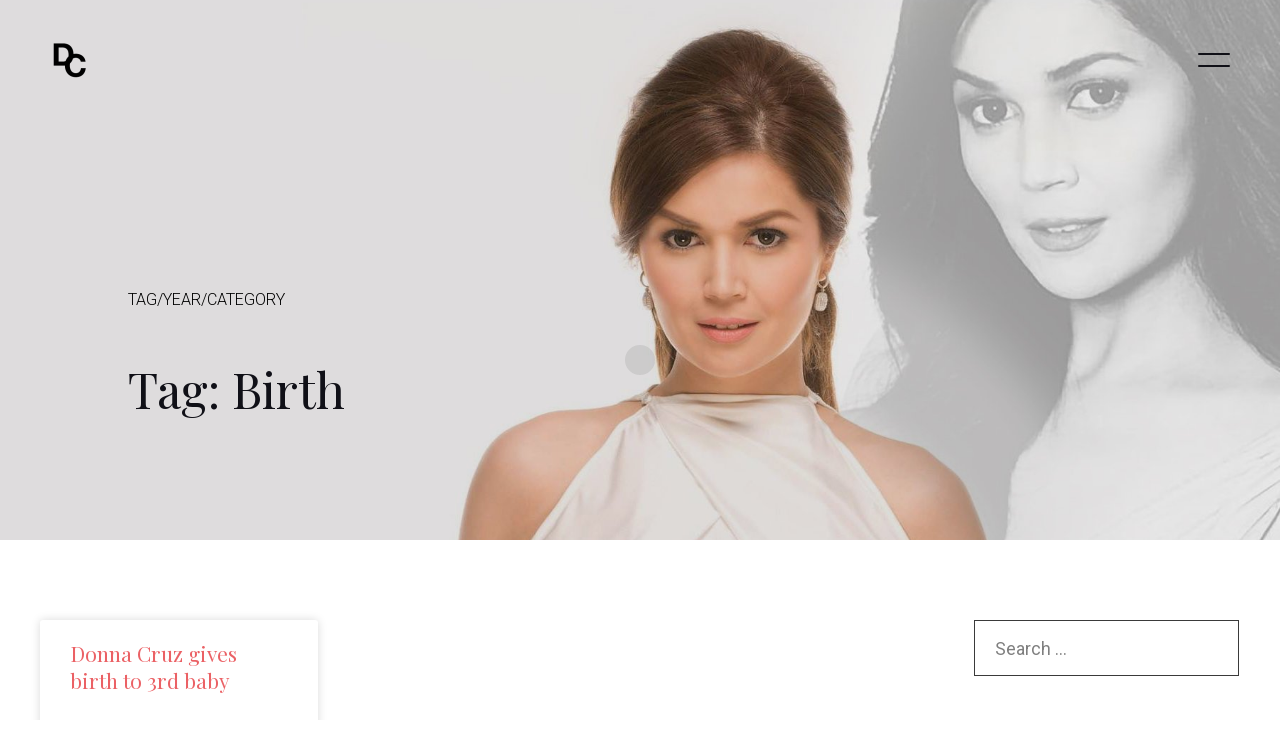

--- FILE ---
content_type: text/html; charset=UTF-8
request_url: https://donnacruz.com/tag/birth/
body_size: 12393
content:
<!doctype html>
<html lang=en-US>
<head>
<!-- Meta Data -->
<meta charset=UTF-8>
<meta http-equiv=X-UA-Compatible content="IE=edge">
<meta name=viewport content="width=device-width, initial-scale=1">
<link rel=profile href="https://gmpg.org/xfn/11">
<title>birth &#8211; DonnaCruz.com &#8211; Website of Donna Cruz</title>
<meta name=robots content=max-image-preview:large />
<style>img:is([sizes="auto" i], [sizes^="auto," i]) {contain-intrinsic-size:3000px 1500px}</style>
<link rel=dns-prefetch href='//fonts.googleapis.com'/>
<link rel=alternate type="application/rss+xml" title="DonnaCruz.com - Website of Donna Cruz &raquo; Feed" href="https://donnacruz.com/feed/"/>
<link rel=alternate type="application/rss+xml" title="DonnaCruz.com - Website of Donna Cruz &raquo; Comments Feed" href="https://donnacruz.com/comments/feed/"/>
<link rel=alternate type="application/rss+xml" title="DonnaCruz.com - Website of Donna Cruz &raquo; birth Tag Feed" href="https://donnacruz.com/tag/birth/feed/"/>
<script type="text/javascript">window._wpemojiSettings={"baseUrl":"https:\/\/s.w.org\/images\/core\/emoji\/16.0.1\/72x72\/","ext":".png","svgUrl":"https:\/\/s.w.org\/images\/core\/emoji\/16.0.1\/svg\/","svgExt":".svg","source":{"concatemoji":"https:\/\/donnacruz.com\/wp-includes\/js\/wp-emoji-release.min.js?ver=6.8.3"}};!function(s,n){var o,i,e;function c(e){try{var t={supportTests:e,timestamp:(new Date).valueOf()};sessionStorage.setItem(o,JSON.stringify(t))}catch(e){}}function p(e,t,n){e.clearRect(0,0,e.canvas.width,e.canvas.height),e.fillText(t,0,0);var t=new Uint32Array(e.getImageData(0,0,e.canvas.width,e.canvas.height).data),a=(e.clearRect(0,0,e.canvas.width,e.canvas.height),e.fillText(n,0,0),new Uint32Array(e.getImageData(0,0,e.canvas.width,e.canvas.height).data));return t.every(function(e,t){return e===a[t]})}function u(e,t){e.clearRect(0,0,e.canvas.width,e.canvas.height),e.fillText(t,0,0);for(var n=e.getImageData(16,16,1,1),a=0;a<n.data.length;a++)if(0!==n.data[a])return!1;return!0}function f(e,t,n,a){switch(t){case"flag":return n(e,"\ud83c\udff3\ufe0f\u200d\u26a7\ufe0f","\ud83c\udff3\ufe0f\u200b\u26a7\ufe0f")?!1:!n(e,"\ud83c\udde8\ud83c\uddf6","\ud83c\udde8\u200b\ud83c\uddf6")&&!n(e,"\ud83c\udff4\udb40\udc67\udb40\udc62\udb40\udc65\udb40\udc6e\udb40\udc67\udb40\udc7f","\ud83c\udff4\u200b\udb40\udc67\u200b\udb40\udc62\u200b\udb40\udc65\u200b\udb40\udc6e\u200b\udb40\udc67\u200b\udb40\udc7f");case"emoji":return!a(e,"\ud83e\udedf")}return!1}function g(e,t,n,a){var r="undefined"!=typeof WorkerGlobalScope&&self instanceof WorkerGlobalScope?new OffscreenCanvas(300,150):s.createElement("canvas"),o=r.getContext("2d",{willReadFrequently:!0}),i=(o.textBaseline="top",o.font="600 32px Arial",{});return e.forEach(function(e){i[e]=t(o,e,n,a)}),i}function t(e){var t=s.createElement("script");t.src=e,t.defer=!0,s.head.appendChild(t)}"undefined"!=typeof Promise&&(o="wpEmojiSettingsSupports",i=["flag","emoji"],n.supports={everything:!0,everythingExceptFlag:!0},e=new Promise(function(e){s.addEventListener("DOMContentLoaded",e,{once:!0})}),new Promise(function(t){var n=function(){try{var e=JSON.parse(sessionStorage.getItem(o));if("object"==typeof e&&"number"==typeof e.timestamp&&(new Date).valueOf()<e.timestamp+604800&&"object"==typeof e.supportTests)return e.supportTests}catch(e){}return null}();if(!n){if("undefined"!=typeof Worker&&"undefined"!=typeof OffscreenCanvas&&"undefined"!=typeof URL&&URL.createObjectURL&&"undefined"!=typeof Blob)try{var e="postMessage("+g.toString()+"("+[JSON.stringify(i),f.toString(),p.toString(),u.toString()].join(",")+"));",a=new Blob([e],{type:"text/javascript"}),r=new Worker(URL.createObjectURL(a),{name:"wpTestEmojiSupports"});return void(r.onmessage=function(e){c(n=e.data),r.terminate(),t(n)})}catch(e){}c(n=g(i,f,p,u))}t(n)}).then(function(e){for(var t in e)n.supports[t]=e[t],n.supports.everything=n.supports.everything&&n.supports[t],"flag"!==t&&(n.supports.everythingExceptFlag=n.supports.everythingExceptFlag&&n.supports[t]);n.supports.everythingExceptFlag=n.supports.everythingExceptFlag&&!n.supports.flag,n.DOMReady=!1,n.readyCallback=function(){n.DOMReady=!0}}).then(function(){return e}).then(function(){var e;n.supports.everything||(n.readyCallback(),(e=n.source||{}).concatemoji?t(e.concatemoji):e.wpemoji&&e.twemoji&&(t(e.twemoji),t(e.wpemoji)))}))}((window,document),window._wpemojiSettings);</script>
<link rel=stylesheet id=oblo-plugin-frontend-widget-style-css href='https://donnacruz.com/wp-content/plugins/oblo-plugin/elementor/assets/css/style.css?ver=1' type='text/css' media=all />
<style id=wp-emoji-styles-inline-css type='text/css'>img.wp-smiley,img.emoji{display:inline!important;border:none!important;box-shadow:none!important;height:1em!important;width:1em!important;margin:0 .07em!important;vertical-align:-.1em!important;background:none!important;padding:0!important}</style>
<link rel=stylesheet id=wp-block-library-css href='https://donnacruz.com/wp-includes/css/dist/block-library/style.min.css?ver=6.8.3' type='text/css' media=all />
<style id=classic-theme-styles-inline-css type='text/css'>.wp-block-button__link{color:#fff;background-color:#32373c;border-radius:9999px;box-shadow:none;text-decoration:none;padding:calc(.667em + 2px) calc(1.333em + 2px);font-size:1.125em}.wp-block-file__button{background:#32373c;color:#fff;text-decoration:none}</style>
<style id=global-styles-inline-css type='text/css'>:root{--wp--preset--aspect-ratio--square:1;--wp--preset--aspect-ratio--4-3: 4/3;--wp--preset--aspect-ratio--3-4: 3/4;--wp--preset--aspect-ratio--3-2: 3/2;--wp--preset--aspect-ratio--2-3: 2/3;--wp--preset--aspect-ratio--16-9: 16/9;--wp--preset--aspect-ratio--9-16: 9/16;--wp--preset--color--black:#000;--wp--preset--color--cyan-bluish-gray:#abb8c3;--wp--preset--color--white:#fff;--wp--preset--color--pale-pink:#f78da7;--wp--preset--color--vivid-red:#cf2e2e;--wp--preset--color--luminous-vivid-orange:#ff6900;--wp--preset--color--luminous-vivid-amber:#fcb900;--wp--preset--color--light-green-cyan:#7bdcb5;--wp--preset--color--vivid-green-cyan:#00d084;--wp--preset--color--pale-cyan-blue:#8ed1fc;--wp--preset--color--vivid-cyan-blue:#0693e3;--wp--preset--color--vivid-purple:#9b51e0;--wp--preset--gradient--vivid-cyan-blue-to-vivid-purple:linear-gradient(135deg,rgba(6,147,227,1) 0%,#9b51e0 100%);--wp--preset--gradient--light-green-cyan-to-vivid-green-cyan:linear-gradient(135deg,#7adcb4 0%,#00d082 100%);--wp--preset--gradient--luminous-vivid-amber-to-luminous-vivid-orange:linear-gradient(135deg,rgba(252,185,0,1) 0%,rgba(255,105,0,1) 100%);--wp--preset--gradient--luminous-vivid-orange-to-vivid-red:linear-gradient(135deg,rgba(255,105,0,1) 0%,#cf2e2e 100%);--wp--preset--gradient--very-light-gray-to-cyan-bluish-gray:linear-gradient(135deg,#eee 0%,#a9b8c3 100%);--wp--preset--gradient--cool-to-warm-spectrum:linear-gradient(135deg,#4aeadc 0%,#9778d1 20%,#cf2aba 40%,#ee2c82 60%,#fb6962 80%,#fef84c 100%);--wp--preset--gradient--blush-light-purple:linear-gradient(135deg,#ffceec 0%,#9896f0 100%);--wp--preset--gradient--blush-bordeaux:linear-gradient(135deg,#fecda5 0%,#fe2d2d 50%,#6b003e 100%);--wp--preset--gradient--luminous-dusk:linear-gradient(135deg,#ffcb70 0%,#c751c0 50%,#4158d0 100%);--wp--preset--gradient--pale-ocean:linear-gradient(135deg,#fff5cb 0%,#b6e3d4 50%,#33a7b5 100%);--wp--preset--gradient--electric-grass:linear-gradient(135deg,#caf880 0%,#71ce7e 100%);--wp--preset--gradient--midnight:linear-gradient(135deg,#020381 0%,#2874fc 100%);--wp--preset--font-size--small:13px;--wp--preset--font-size--medium:20px;--wp--preset--font-size--large:36px;--wp--preset--font-size--x-large:42px;--wp--preset--spacing--20:.44rem;--wp--preset--spacing--30:.67rem;--wp--preset--spacing--40:1rem;--wp--preset--spacing--50:1.5rem;--wp--preset--spacing--60:2.25rem;--wp--preset--spacing--70:3.38rem;--wp--preset--spacing--80:5.06rem;--wp--preset--shadow--natural:6px 6px 9px rgba(0,0,0,.2);--wp--preset--shadow--deep:12px 12px 50px rgba(0,0,0,.4);--wp--preset--shadow--sharp:6px 6px 0 rgba(0,0,0,.2);--wp--preset--shadow--outlined:6px 6px 0 -3px rgba(255,255,255,1) , 6px 6px rgba(0,0,0,1);--wp--preset--shadow--crisp:6px 6px 0 rgba(0,0,0,1)}:where(.is-layout-flex){gap:.5em}:where(.is-layout-grid){gap:.5em}body .is-layout-flex{display:flex}.is-layout-flex{flex-wrap:wrap;align-items:center}.is-layout-flex > :is(*, div){margin:0}body .is-layout-grid{display:grid}.is-layout-grid > :is(*, div){margin:0}:where(.wp-block-columns.is-layout-flex){gap:2em}:where(.wp-block-columns.is-layout-grid){gap:2em}:where(.wp-block-post-template.is-layout-flex){gap:1.25em}:where(.wp-block-post-template.is-layout-grid){gap:1.25em}.has-black-color{color:var(--wp--preset--color--black)!important}.has-cyan-bluish-gray-color{color:var(--wp--preset--color--cyan-bluish-gray)!important}.has-white-color{color:var(--wp--preset--color--white)!important}.has-pale-pink-color{color:var(--wp--preset--color--pale-pink)!important}.has-vivid-red-color{color:var(--wp--preset--color--vivid-red)!important}.has-luminous-vivid-orange-color{color:var(--wp--preset--color--luminous-vivid-orange)!important}.has-luminous-vivid-amber-color{color:var(--wp--preset--color--luminous-vivid-amber)!important}.has-light-green-cyan-color{color:var(--wp--preset--color--light-green-cyan)!important}.has-vivid-green-cyan-color{color:var(--wp--preset--color--vivid-green-cyan)!important}.has-pale-cyan-blue-color{color:var(--wp--preset--color--pale-cyan-blue)!important}.has-vivid-cyan-blue-color{color:var(--wp--preset--color--vivid-cyan-blue)!important}.has-vivid-purple-color{color:var(--wp--preset--color--vivid-purple)!important}.has-black-background-color{background-color:var(--wp--preset--color--black)!important}.has-cyan-bluish-gray-background-color{background-color:var(--wp--preset--color--cyan-bluish-gray)!important}.has-white-background-color{background-color:var(--wp--preset--color--white)!important}.has-pale-pink-background-color{background-color:var(--wp--preset--color--pale-pink)!important}.has-vivid-red-background-color{background-color:var(--wp--preset--color--vivid-red)!important}.has-luminous-vivid-orange-background-color{background-color:var(--wp--preset--color--luminous-vivid-orange)!important}.has-luminous-vivid-amber-background-color{background-color:var(--wp--preset--color--luminous-vivid-amber)!important}.has-light-green-cyan-background-color{background-color:var(--wp--preset--color--light-green-cyan)!important}.has-vivid-green-cyan-background-color{background-color:var(--wp--preset--color--vivid-green-cyan)!important}.has-pale-cyan-blue-background-color{background-color:var(--wp--preset--color--pale-cyan-blue)!important}.has-vivid-cyan-blue-background-color{background-color:var(--wp--preset--color--vivid-cyan-blue)!important}.has-vivid-purple-background-color{background-color:var(--wp--preset--color--vivid-purple)!important}.has-black-border-color{border-color:var(--wp--preset--color--black)!important}.has-cyan-bluish-gray-border-color{border-color:var(--wp--preset--color--cyan-bluish-gray)!important}.has-white-border-color{border-color:var(--wp--preset--color--white)!important}.has-pale-pink-border-color{border-color:var(--wp--preset--color--pale-pink)!important}.has-vivid-red-border-color{border-color:var(--wp--preset--color--vivid-red)!important}.has-luminous-vivid-orange-border-color{border-color:var(--wp--preset--color--luminous-vivid-orange)!important}.has-luminous-vivid-amber-border-color{border-color:var(--wp--preset--color--luminous-vivid-amber)!important}.has-light-green-cyan-border-color{border-color:var(--wp--preset--color--light-green-cyan)!important}.has-vivid-green-cyan-border-color{border-color:var(--wp--preset--color--vivid-green-cyan)!important}.has-pale-cyan-blue-border-color{border-color:var(--wp--preset--color--pale-cyan-blue)!important}.has-vivid-cyan-blue-border-color{border-color:var(--wp--preset--color--vivid-cyan-blue)!important}.has-vivid-purple-border-color{border-color:var(--wp--preset--color--vivid-purple)!important}.has-vivid-cyan-blue-to-vivid-purple-gradient-background{background:var(--wp--preset--gradient--vivid-cyan-blue-to-vivid-purple)!important}.has-light-green-cyan-to-vivid-green-cyan-gradient-background{background:var(--wp--preset--gradient--light-green-cyan-to-vivid-green-cyan)!important}.has-luminous-vivid-amber-to-luminous-vivid-orange-gradient-background{background:var(--wp--preset--gradient--luminous-vivid-amber-to-luminous-vivid-orange)!important}.has-luminous-vivid-orange-to-vivid-red-gradient-background{background:var(--wp--preset--gradient--luminous-vivid-orange-to-vivid-red)!important}.has-very-light-gray-to-cyan-bluish-gray-gradient-background{background:var(--wp--preset--gradient--very-light-gray-to-cyan-bluish-gray)!important}.has-cool-to-warm-spectrum-gradient-background{background:var(--wp--preset--gradient--cool-to-warm-spectrum)!important}.has-blush-light-purple-gradient-background{background:var(--wp--preset--gradient--blush-light-purple)!important}.has-blush-bordeaux-gradient-background{background:var(--wp--preset--gradient--blush-bordeaux)!important}.has-luminous-dusk-gradient-background{background:var(--wp--preset--gradient--luminous-dusk)!important}.has-pale-ocean-gradient-background{background:var(--wp--preset--gradient--pale-ocean)!important}.has-electric-grass-gradient-background{background:var(--wp--preset--gradient--electric-grass)!important}.has-midnight-gradient-background{background:var(--wp--preset--gradient--midnight)!important}.has-small-font-size{font-size:var(--wp--preset--font-size--small)!important}.has-medium-font-size{font-size:var(--wp--preset--font-size--medium)!important}.has-large-font-size{font-size:var(--wp--preset--font-size--large)!important}.has-x-large-font-size{font-size:var(--wp--preset--font-size--x-large)!important}:where(.wp-block-post-template.is-layout-flex){gap:1.25em}:where(.wp-block-post-template.is-layout-grid){gap:1.25em}:where(.wp-block-columns.is-layout-flex){gap:2em}:where(.wp-block-columns.is-layout-grid){gap:2em}:root :where(.wp-block-pullquote){font-size:1.5em;line-height:1.6}</style>
<link rel=stylesheet id=responsive-lightbox-swipebox-css href='https://donnacruz.com/wp-content/plugins/responsive-lightbox/assets/swipebox/swipebox.min.css?ver=1.5.2' type='text/css' media=all />
<link rel=stylesheet id=oblo-fonts-css href='https://fonts.googleapis.com/css?family=Roboto%3A100%2C100i%2C300%2C300i%2C400%2C400i%2C500%2C500i%2C700%2C700i%2C900%2C900i%7CPlayfair+Display%3A100%2C100i%2C300%2C300i%2C400%2C400i%2C500%2C500i%2C700%2C700i%2C900%2C900i%7CMr+De+Haviland&#038;display=swap' type='text/css' media=all />
<link rel=stylesheet id=bootstrap-css href='https://donnacruz.com/wp-content/themes/oblo/assets/styles/vendors/bootstrap.css?ver=6.8.3' type='text/css' media=all />
<link rel=stylesheet id=oblo-font-awesome-css href='https://donnacruz.com/wp-content/themes/oblo/assets/fonts/font-awesome/css/font-awesome.css?ver=6.8.3' type='text/css' media=all />
<link rel=stylesheet id=magnific-popup-css href='https://donnacruz.com/wp-content/themes/oblo/assets/styles/vendors/magnific-popup.css?ver=6.8.3' type='text/css' media=all />
<link rel=stylesheet id=splitting-css href='https://donnacruz.com/wp-content/themes/oblo/assets/styles/vendors/splitting.css?ver=6.8.3' type='text/css' media=all />
<link rel=stylesheet id=swiper-css href='https://donnacruz.com/wp-content/plugins/elementor/assets/lib/swiper/v8/css/swiper.min.css?ver=8.4.5' type='text/css' media=all />
<link rel=stylesheet id=animate-css href='https://donnacruz.com/wp-content/themes/oblo/assets/styles/vendors/animate.css?ver=6.8.3' type='text/css' media=all />
<link rel=stylesheet id=oblo-main-css href='https://donnacruz.com/wp-content/themes/oblo/style.css?ver=6.8.3' type='text/css' media=all />
<link rel=stylesheet id=oblo-light-css href='https://donnacruz.com/wp-content/themes/oblo/assets/styles/light.css?ver=6.8.3' type='text/css' media=all />
<link rel=stylesheet id=elementor-icons-css href='https://donnacruz.com/wp-content/plugins/elementor/assets/lib/eicons/css/elementor-icons.min.css?ver=5.29.0' type='text/css' media=all />
<link rel=stylesheet id=elementor-frontend-css href='https://donnacruz.com/wp-content/uploads/elementor/css/custom-frontend-lite.min.css?ver=1758270936' type='text/css' media=all />
<link rel=stylesheet id=elementor-post-3514-css href='https://donnacruz.com/wp-content/uploads/elementor/css/post-3514.css?ver=1758270936' type='text/css' media=all />
<link rel=stylesheet id=elementor-pro-css href='https://donnacruz.com/wp-content/uploads/elementor/css/custom-pro-frontend-lite.min.css?ver=1758270936' type='text/css' media=all />
<link rel=stylesheet id=elementor-post-4945-css href='https://donnacruz.com/wp-content/uploads/elementor/css/post-4945.css?ver=1758270936' type='text/css' media=all />
<link rel=stylesheet id=google-fonts-1-css href='https://fonts.googleapis.com/css?family=Roboto%3A100%2C100italic%2C200%2C200italic%2C300%2C300italic%2C400%2C400italic%2C500%2C500italic%2C600%2C600italic%2C700%2C700italic%2C800%2C800italic%2C900%2C900italic%7CRoboto+Slab%3A100%2C100italic%2C200%2C200italic%2C300%2C300italic%2C400%2C400italic%2C500%2C500italic%2C600%2C600italic%2C700%2C700italic%2C800%2C800italic%2C900%2C900italic&#038;display=auto&#038;ver=6.8.3' type='text/css' media=all />
<link rel=preconnect href="https://fonts.gstatic.com/" crossorigin><script type="text/javascript" src="https://donnacruz.com/wp-includes/js/jquery/jquery.min.js?ver=3.7.1" id=jquery-core-js></script>
<script type="text/javascript" src="https://donnacruz.com/wp-includes/js/jquery/jquery-migrate.min.js?ver=3.4.1" id=jquery-migrate-js></script>
<script type="text/javascript" src="https://donnacruz.com/wp-content/plugins/responsive-lightbox/assets/swipebox/jquery.swipebox.min.js?ver=1.5.2" id=responsive-lightbox-swipebox-js></script>
<script type="text/javascript" src="https://donnacruz.com/wp-includes/js/underscore.min.js?ver=1.13.7" id=underscore-js></script>
<script type="text/javascript" src="https://donnacruz.com/wp-content/plugins/responsive-lightbox/assets/infinitescroll/infinite-scroll.pkgd.min.js?ver=4.0.1" id=responsive-lightbox-infinite-scroll-js></script>
<script type="text/javascript" id=responsive-lightbox-js-before>var rlArgs={"script":"swipebox","selector":"lightbox","customEvents":"","activeGalleries":true,"animation":true,"hideCloseButtonOnMobile":false,"removeBarsOnMobile":false,"hideBars":true,"hideBarsDelay":5000,"videoMaxWidth":1080,"useSVG":true,"loopAtEnd":false,"woocommerce_gallery":false,"ajaxurl":"https:\/\/donnacruz.com\/wp-admin\/admin-ajax.php","nonce":"19b69f2d9d","preview":false,"postId":400,"scriptExtension":false};</script>
<script type="text/javascript" src="https://donnacruz.com/wp-content/plugins/responsive-lightbox/js/front.js?ver=2.5.3" id=responsive-lightbox-js></script>
<link rel="https://api.w.org/" href="https://donnacruz.com/wp-json/"/><link rel=alternate title=JSON type="application/json" href="https://donnacruz.com/wp-json/wp/v2/tags/182"/><link rel=EditURI type="application/rsd+xml" title=RSD href="https://donnacruz.com/xmlrpc.php?rsd"/>
<meta name=generator content="WordPress 6.8.3"/>
<!-- start Simple Custom CSS and JS -->
<!-- Google tag (gtag.js) -->
<script async src="https://www.googletagmanager.com/gtag/js?id=G-D60PB5RWHM"></script>
<script>window.dataLayer=window.dataLayer||[];function gtag(){dataLayer.push(arguments);}gtag('js',new Date());gtag('config','G-D60PB5RWHM');</script><!-- end Simple Custom CSS and JS -->
<style>html,body,.menu-full ul li a,.header .logo .logotype__sub,.footer .social-links a,.footer-social-links a,.section.half-slider .slide-titles .text,.m-titles .m-category,.h-titles a .char,.h-titles a .word,.filter-links a,.works-item .desc .name,.section.m-page-navigation a,.archive-item .desc .category span,.content-sidebar ul li,.wp-block-categories-list li,.wp-block-archives-list li,.post-content .wp-block-archives li,.calendar_wrap table,.wp-block-calendar table{color:#3a3a3a}input[type="text"],input[type="email"],input[type="search"],input[type="password"],input[type="tel"],input[type="address"],input[type="number"],textarea{border-color:#3a3a3a}.menu-full ul li a{font-size:49px}.menu-full ul li ul li a{font-size:22px}@media (max-width:768px){.menu-full ul li a{font-size:32px}.menu-full ul li ul li a{font-size:22px}}.menu-full ul li a{font-weight:700}.menu-full ul{text-align:center}</style>
<meta name=generator content="Elementor 3.20.3; features: e_optimized_assets_loading, e_optimized_css_loading, additional_custom_breakpoints, block_editor_assets_optimize, e_image_loading_optimization; settings: css_print_method-external, google_font-enabled, font_display-auto">
<link rel=icon href="https://donnacruz.com/wp-content/uploads/2022/02/cropped-siteicon-32x32.gif" sizes=32x32 />
<link rel=icon href="https://donnacruz.com/wp-content/uploads/2022/02/cropped-siteicon-192x192.gif" sizes=192x192 />
<link rel=apple-touch-icon href="https://donnacruz.com/wp-content/uploads/2022/02/cropped-siteicon-180x180.gif"/>
<meta name=msapplication-TileImage content="https://donnacruz.com/wp-content/uploads/2022/02/cropped-siteicon-270x270.gif"/>
</head>
<body class="archive tag tag-birth tag-182 wp-theme-oblo hfeed elementor-default elementor-template-full-width elementor-kit-3514 elementor-page-4945"><noscript><meta HTTP-EQUIV="refresh" content="0;url='http://donnacruz.com/tag/birth/?PageSpeed=noscript'" /><style><!--table,div,span,font,p{display:none} --></style><div style="display:block">Please click <a href="http://donnacruz.com/tag/birth/?PageSpeed=noscript">here</a> if you are not redirected within a few seconds.</div></noscript>
<div class="container-page page-white">
<!-- Preloader -->
<div class=preloader>
<div class="centrize full-width">
<div class=vertical-center>
<div class=spinner-logo>
<img src="https://donnacruz.com/wp-content/uploads/2021/03/homeicon3.png" alt="DonnaCruz.com &#8211; Website of Donna Cruz"/>
<div class=spinner-dot></div>
<div class="spinner spinner-line"></div>
</div>
</div>
</div>
</div>
<!-- Header -->
<header class="header ">
<div class=header__builder>
<div data-elementor-type=wp-post data-elementor-id=3652 class="elementor elementor-3652" data-elementor-post-type=hf_templates>
<section class="elementor-section elementor-top-section elementor-element elementor-element-1320040 elementor-section-full_width elementor-section-content-middle elementor-section-height-default elementor-section-height-default" data-id=1320040 data-element_type=section>
<div class="elementor-container elementor-column-gap-no">
<div class="elementor-column elementor-col-50 elementor-top-column elementor-element elementor-element-f0eaab9" data-id=f0eaab9 data-element_type=column>
<div class="elementor-widget-wrap elementor-element-populated">
<div class="elementor-element elementor-element-e484704 elementor-widget elementor-widget-image" data-id=e484704 data-element_type=widget data-widget_type=image.default>
<div class=elementor-widget-container>
<style>.elementor-widget-image{text-align:center}.elementor-widget-image a{display:inline-block}.elementor-widget-image a img[src$=".svg"]{width:48px}.elementor-widget-image img{vertical-align:middle;display:inline-block}</style>	<a href="/">
<img decoding=async src="https://donnacruz.com/wp-content/uploads/elementor/thumbs/homeicon3-rbcxpogcfjvozz3q72ffimtes7enc3ohgohzwhnhxs.png" title=homeicon3 alt=homeicon3 loading=lazy />	</a>
</div>
</div>
</div>
</div>
<div class="elementor-column elementor-col-50 elementor-top-column elementor-element elementor-element-dc80e8e" data-id=dc80e8e data-element_type=column>
<div class="elementor-widget-wrap elementor-element-populated">
<div class="elementor-element elementor-element-e37c70e elementor-widget elementor-widget-oblo-header-menu" data-id=e37c70e data-element_type=widget data-widget_type=oblo-header-menu.default>
<div class=elementor-widget-container>
<!-- menu btn -->
<a href="#" class="menu-btn full"><span></span></a>
<!-- Menu Full Overlay -->
<div class=menu-full-overlay>
<div class=menu-full-container>
<div class=container>
<div class=row>
<div class="col-xs-12 col-sm-12 col-md-12 col-lg-10 offset-1">
<!-- menu full -->
<div class=menu-full>
<ul id=menu-menu-left class=menu-full><li id=menu-item-22 class=" menu-item menu-item-type-custom menu-item-object-custom menu-item-home "><a class=" splitting-text-anim-2" data-splitting=chars href="https://donnacruz.com/">Home</a></li>
<li id=menu-item-4910 class=" menu-item menu-item-type-post_type menu-item-object-page "><a class=" splitting-text-anim-2" data-splitting=chars href="https://donnacruz.com/about-donna-through-the-years/">About Donna Cruz</a></li>
<li id=menu-item-4906 class=" menu-item menu-item-type-post_type menu-item-object-page "><a class=" splitting-text-anim-2" data-splitting=chars href="https://donnacruz.com/latest-updates/">Latest Updates</a></li>
<li id=menu-item-4907 class=" menu-item menu-item-type-post_type menu-item-object-page "><a class=" splitting-text-anim-2" data-splitting=chars href="https://donnacruz.com/family-friends-etc/">Personal / Family / Friends</a></li>
<li id=menu-item-5208 class=" menu-item menu-item-type-post_type menu-item-object-page menu-item-has-children has-children "><a class=" splitting-text-anim-2" data-splitting=chars href="https://donnacruz.com/albums-discography/">Music / Albums / Discography</a>
<ul class="sub-menu ">
<li id=menu-item-4908 class=" menu-item menu-item-type-post_type menu-item-object-page "><a class=" splitting-text-anim-1" data-splitting=chars href="https://donnacruz.com/music-albums-performances/">ALL MUSIC NEWS</a></li>
<li id=menu-item-1303 class=" menu-item menu-item-type-post_type menu-item-object-page "><a class=" splitting-text-anim-1" data-splitting=chars href="https://donnacruz.com/albums-discography/album-now-and-forever/">Now and Forever (2016)</a></li>
<li id=menu-item-5209 class=" menu-item menu-item-type-post_type menu-item-object-page "><a class=" splitting-text-anim-1" data-splitting=chars href="https://donnacruz.com/albums-discography/album-silver-series/">Donna Cruz Silver Series (2006)</a></li>
<li id=menu-item-3377 class=" menu-item menu-item-type-custom menu-item-object-custom "><a class=" splitting-text-anim-1" data-splitting=chars href="https://donnacruz.com/1999/09/hulog-ng-langit-album-1999/">Hulog Ng Langit (1999)</a></li>
<li id=menu-item-622 class=" menu-item menu-item-type-post_type menu-item-object-page "><a class=" splitting-text-anim-1" data-splitting=chars href="https://donnacruz.com/albums-discography/album-the-best-of-donna/">The Best of Donna (1998)</a></li>
<li id=menu-item-611 class=" menu-item menu-item-type-post_type menu-item-object-page "><a class=" splitting-text-anim-1" data-splitting=chars href="https://donnacruz.com/albums-discography/album-pure-donna/">Pure Donna (1997)</a></li>
<li id=menu-item-535 class=" menu-item menu-item-type-post_type menu-item-object-page "><a class=" splitting-text-anim-1" data-splitting=chars href="https://donnacruz.com/albums-discography/album-merry-christmas-donna/">Merry Christmas Donna (1996)</a></li>
<li id=menu-item-357 class=" menu-item menu-item-type-post_type menu-item-object-page "><a class=" splitting-text-anim-1" data-splitting=chars href="https://donnacruz.com/albums-discography/album-habang-may-buhay/">Habang May Buhay (1995)</a></li>
<li id=menu-item-352 class=" menu-item menu-item-type-post_type menu-item-object-page "><a class=" splitting-text-anim-1" data-splitting=chars href="https://donnacruz.com/albums-discography/album-langit-na-naman/">Langit Na Naman (1994)</a></li>
<li id=menu-item-369 class=" menu-item menu-item-type-post_type menu-item-object-page "><a class=" splitting-text-anim-1" data-splitting=chars href="https://donnacruz.com/albums-discography/album-kurot-sa-puso/">Kurot Sa Puso (1992)</a></li>
<li id=menu-item-353 class=" menu-item menu-item-type-post_type menu-item-object-page "><a class=" splitting-text-anim-1" data-splitting=chars href="https://donnacruz.com/albums-discography/album-donna/">Donna (1989)</a></li>
</ul>
</li>
<li id=menu-item-4909 class=" menu-item menu-item-type-post_type menu-item-object-page "><a class=" splitting-text-anim-2" data-splitting=chars href="https://donnacruz.com/endorsements-tv-commercials/">Endorsements &#038; TV Ads</a></li>
<li id=menu-item-5215 class=" menu-item menu-item-type-post_type menu-item-object-page "><a class=" splitting-text-anim-2" data-splitting=chars href="https://donnacruz.com/movies-tv-showbiz/">Movies, TV, Showbiz</a></li>
<li id=menu-item-5402 class=" menu-item menu-item-type-post_type menu-item-object-page "><a class=" splitting-text-anim-2" data-splitting=chars href="https://donnacruz.com/our-fan-community/">Our Fan Community</a></li>
<li id=menu-item-656 class=" menu-item menu-item-type-custom menu-item-object-custom menu-item-has-children has-children "><a class=" splitting-text-anim-2" data-splitting=chars href="#">Sites &#038; Social Pages</a>
<ul class="sub-menu ">
<li id=menu-item-1671 class=" menu-item menu-item-type-custom menu-item-object-custom "><a class=" splitting-text-anim-1" data-splitting=chars href="https://www.instagram.com/donnacruzofficial/">Donna&#8217;s Instagram</a></li>
<li id=menu-item-1672 class=" menu-item menu-item-type-custom menu-item-object-custom "><a class=" splitting-text-anim-1" data-splitting=chars href="https://www.facebook.com/donnacruzofficial/">Official Facebook Fan Page</a></li>
<li id=menu-item-655 class=" menu-item menu-item-type-custom menu-item-object-custom "><a class=" splitting-text-anim-1" data-splitting=chars href="https://1998.donnacruz.com">CLASSIC SITE (1997-1999)</a></li>
</ul>
</li>
<li id=menu-item-4115 class=" menu-item menu-item-type-post_type menu-item-object-page "><a class=" splitting-text-anim-2" data-splitting=chars href="https://donnacruz.com/contact-information/">Artist Management &#038; Site Info</a></li>
</ul>
</div>
</div>
</div>
</div>
</div>
<!-- social -->
<div class=menu-social-links>
<a href="https://instagram.com/donnacruzofficial" target=blank class=scrolla-element-anim-1 title="Donna&#039;s Instagram">
Instagram	</a>
<a href="https://facebook.com/donnacruzofficial" target=blank class=scrolla-element-anim-1 title="Facebook Page">
Facebook	</a>
</div>
</div>
</div>
</div>
</div>
</div>
</div>
</section>
</div>
</div>	</header>
<!-- Wrapper -->
<div class=wrapper>	<div data-elementor-type=archive data-elementor-id=4945 class="elementor elementor-4945 elementor-location-archive" data-elementor-post-type=elementor_library>
<div class=elementor-section-wrap>
<section class="elementor-section elementor-top-section elementor-element elementor-element-b088010 elementor-section-height-min-height elementor-section-content-middle elementor-reverse-mobile elementor-section-full_width elementor-section-height-default elementor-section-items-middle" data-id=b088010 data-element_type=section data-settings="{&quot;background_background&quot;:&quot;classic&quot;}">
<div class="elementor-container elementor-column-gap-no">
<div class="elementor-column elementor-col-100 elementor-top-column elementor-element elementor-element-fa115b4" data-id=fa115b4 data-element_type=column>
<div class="elementor-widget-wrap elementor-element-populated">
<div class="elementor-element elementor-element-32715dd elementor-widget elementor-widget-text-editor" data-id=32715dd data-element_type=widget data-widget_type=text-editor.default>
<div class=elementor-widget-container>
<style>.elementor-widget-text-editor.elementor-drop-cap-view-stacked .elementor-drop-cap{background-color:#69727d;color:#fff}.elementor-widget-text-editor.elementor-drop-cap-view-framed .elementor-drop-cap{color:#69727d;border:3px solid;background-color:transparent}.elementor-widget-text-editor:not(.elementor-drop-cap-view-default) .elementor-drop-cap{margin-top:8px}.elementor-widget-text-editor:not(.elementor-drop-cap-view-default) .elementor-drop-cap-letter{width:1em;height:1em}.elementor-widget-text-editor .elementor-drop-cap{float:left;text-align:center;line-height:1;font-size:50px}.elementor-widget-text-editor .elementor-drop-cap-letter{display:inline-block}</style>	<p><span style="color: #000000;">TAG/YEAR/CATEGORY</span></p>	</div>
</div>
<div class="elementor-element elementor-element-ca0b770 elementor-widget elementor-widget-theme-archive-title elementor-page-title elementor-widget-heading" data-id=ca0b770 data-element_type=widget data-widget_type=theme-archive-title.default>
<div class=elementor-widget-container>
<style>.elementor-heading-title{padding:0;margin:0;line-height:1}.elementor-widget-heading .elementor-heading-title[class*="elementor-size-"]>a{color:inherit;font-size:inherit;line-height:inherit}.elementor-widget-heading .elementor-heading-title.elementor-size-small{font-size:15px}.elementor-widget-heading .elementor-heading-title.elementor-size-medium{font-size:19px}.elementor-widget-heading .elementor-heading-title.elementor-size-large{font-size:29px}.elementor-widget-heading .elementor-heading-title.elementor-size-xl{font-size:39px}.elementor-widget-heading .elementor-heading-title.elementor-size-xxl{font-size:59px}</style><h1 class="elementor-heading-title elementor-size-default">Tag: birth</h1>	</div>
</div>
</div>
</div>
</div>
</section>
<section class="elementor-section elementor-top-section elementor-element elementor-element-ac329e8 elementor-section-full_width elementor-section-height-default elementor-section-height-default" data-id=ac329e8 data-element_type=section data-settings="{&quot;background_background&quot;:&quot;classic&quot;}">
<div class="elementor-container elementor-column-gap-wide">
<div class="elementor-column elementor-col-50 elementor-top-column elementor-element elementor-element-b6647f5" data-id=b6647f5 data-element_type=column>
<div class="elementor-widget-wrap elementor-element-populated">
<div class="elementor-element elementor-element-eb16d06 elementor-grid-3 elementor-grid-tablet-2 elementor-grid-mobile-1 elementor-posts--thumbnail-top elementor-posts--show-avatar elementor-card-shadow-yes elementor-posts__hover-gradient elementor-widget elementor-widget-archive-posts" data-id=eb16d06 data-element_type=widget data-settings="{&quot;archive_cards_masonry&quot;:&quot;yes&quot;,&quot;archive_cards_columns&quot;:&quot;3&quot;,&quot;archive_cards_columns_tablet&quot;:&quot;2&quot;,&quot;archive_cards_columns_mobile&quot;:&quot;1&quot;,&quot;archive_cards_row_gap&quot;:{&quot;unit&quot;:&quot;px&quot;,&quot;size&quot;:35,&quot;sizes&quot;:[]},&quot;archive_cards_row_gap_tablet_extra&quot;:{&quot;unit&quot;:&quot;px&quot;,&quot;size&quot;:&quot;&quot;,&quot;sizes&quot;:[]},&quot;archive_cards_row_gap_tablet&quot;:{&quot;unit&quot;:&quot;px&quot;,&quot;size&quot;:&quot;&quot;,&quot;sizes&quot;:[]},&quot;archive_cards_row_gap_mobile&quot;:{&quot;unit&quot;:&quot;px&quot;,&quot;size&quot;:&quot;&quot;,&quot;sizes&quot;:[]},&quot;pagination_type&quot;:&quot;numbers&quot;}" data-widget_type=archive-posts.archive_cards>
<div class=elementor-widget-container>
<link rel=stylesheet href="https://donnacruz.com/wp-content/plugins/elementor-pro/assets/css/widget-posts.min.css">	<div class="elementor-posts-container elementor-posts elementor-posts--skin-cards elementor-grid">
<article class="elementor-post elementor-grid-item post-400 post type-post status-publish format-standard hentry category-news category-personal-family tag-birth tag-cebu-doctors-hospital tag-gio">
<div class=elementor-post__card>
<div class=elementor-post__text>
<h3 class=elementor-post__title>
<a href="https://donnacruz.com/2007/05/donna-cruz-gives-birth-to-3rd-baby/">
Donna Cruz gives birth to 3rd baby	</a>
</h3>
<div class=elementor-post__excerpt>
<p>May 25th, 2007 8:00 a.m. &#8211; Donna Cruz gave birth to a healthy 8.8 lbs baby boy via a caesarian operation at Cebu Doctor&#8217;s Hospital. Named Inigo Renato Larrazabal, he is Donna&#8217;s 3rd baby with husband Yong Larrazabal and named after Donna&#8217;s dad, Renato Yrastorza. Read the full</p>
</div>
<a class=elementor-post__read-more href="https://donnacruz.com/2007/05/donna-cruz-gives-birth-to-3rd-baby/" aria-label="Read more about Donna Cruz gives birth to 3rd baby" tabindex=-1>
Read More &gt;	</a>
</div>
<div class=elementor-post__meta-data>
<span class=elementor-post-date>
May 25, 2007	</span>
</div>
</div>
</article>
</div>
</div>
</div>
</div>
</div>
<div class="elementor-column elementor-col-50 elementor-top-column elementor-element elementor-element-cd859ed" data-id=cd859ed data-element_type=column>
<div class="elementor-widget-wrap elementor-element-populated">
<div class="elementor-element elementor-element-1e8637f elementor-widget elementor-widget-sidebar" data-id=1e8637f data-element_type=widget data-widget_type=sidebar.default>
<div class=elementor-widget-container>
<section id=search-4 class="widget widget_search"><form role=search method=get class=search-form action="https://donnacruz.com/">
<label>
<span class=screen-reader-text>Search for:</span>
<input type=search class=search-field placeholder="Search &hellip;" value="" name=s />
</label>
<input type=submit class=search-submit value=Search />
</form></section><section id=text-2 class="widget widget_text">	<div class=textwidget><br><br><b>News archive by year</b><br>
<small>
<a href="https://donnacruz.com/2025/">2025</a>,
<a href="https://donnacruz.com/2024/">2024</a>, <a href="https://donnacruz.com/2023/">2023</a>, <a href="https://donnacruz.com/2022/">2022</a>, <a href="https://donnacruz.com/2021/">2021</a>, <a href="https://donnacruz.com/2020/">2020</a>, <a href="https://donnacruz.com/2019/">2019</a>, <a href="https://donnacruz.com/2018/">2018</a>, <a href="https://donnacruz.com/2017/">2017</a>, <a href="https://donnacruz.com/2016/">2016</a>, <a href="https://donnacruz.com/2015/">2015</a>, <a href="https://donnacruz.com/2014/">2014</a>, <a href="https://donnacruz.com/2013/">2013</a>, <a href="https://donnacruz.com/2012/">2012</a>, <a href="https://donnacruz.com/2011/">2011</a>, <a href="https://donnacruz.com/2010/">2010</a>, <a href="https://donnacruz.com/2009/">2009</a>, <a href="https://donnacruz.com/2008/">2008</a>, <a href="https://donnacruz.com/2007/">2007</a>, <a href="https://donnacruz.com/2006/">2006</a>, <a href="https://donnacruz.com/2005/">2005</a>, <a href="https://donnacruz.com/2004/">2004</a>, <a href="https://donnacruz.com/2003/">2003</a>, <a href="https://donnacruz.com/2002/">2002</a>, <a href="https://donnacruz.com/2001/">2001</a>, <a href="https://donnacruz.com/2000/">2000</a>, <a href="https://donnacruz.com/1999/">1999</a>, <a href="https://donnacruz.com/1998/">1998</a>, <a href="https://donnacruz.com/1997/">1997</a>, <a href="https://donnacruz.com/1996/">1996</a>, <a href="https://donnacruz.com/1995/">1995</a>, <a href="https://donnacruz.com/1994/">1994</a>, <a href="https://donnacruz.com/1993/">1993</a>, <a href="https://donnacruz.com/1992/">1992</a>, <a href="https://donnacruz.com/1991/">1991</a>, <a href="https://donnacruz.com/1990/">1990</a>, <a href="https://donnacruz.com/1989/">1989</a>, <a href="https://donnacruz.com/1982/">1982</a></small><br><br></div>
</section><section id=custom_html-2 class="widget_text widget widget_custom_html"><div class="textwidget custom-html-widget"><iframe src="https://open.spotify.com/embed/album/2w7Ou6oxVh8vcfGx17pwVf" width=300 height=200 frameborder=0 allowtransparency=true allow=encrypted-media></iframe></div></section><section id=text-6 class="widget widget_text">	<div class=textwidget><br><br><b>Follow Donna on Instagram</b><br><br>
<a href="https://www.instagram.com/donnacruzofficial/" target=_new><img src="https://donnacruz.com/wp-content/uploads/2021/07/donnacruzinstagram.jpeg" border=0 width=300></a><br/>
<small><a href="https://www.instagram.com/donnacruzofficial/" target=_new>https://instagram.com/donnacruzofficial/</a></small><img src="https://donnacruz.com/wp-content/uploads/2021/07/verified.png" width=30>
<br><br></div>
</section><section id=text-3 class="widget widget_text">	<div class=textwidget><br><br><b>Facebook Page</b><br><br><iframe src="//www.facebook.com/plugins/likebox.php?href=https%3A%2F%2Fwww.facebook.com%2Fdonnacruzofficial&amp;width&amp;height=430&amp;colorscheme=light&amp;show_faces=false&amp;header=false&amp;stream=true&amp;show_border=true&amp;appId=233694920147789" scrolling=no frameborder=0 style="border:none; overflow:hidden; height:350px;" allowTransparency=true></iframe><br/><small><a href="https://www.facebook.com/donnacruzofficial/" target=_new>https://facebook.com/donnacruzofficial/</a></small><img src="https://donnacruz.com/wp-content/uploads/2021/07/verified.png" width=30><br><br>
</div>
</section><section id=tag_cloud-2 class="widget widget_tag_cloud"><h2 class=widget-title>Tags</h2><div class=tagcloud><a href="https://donnacruz.com/tag/abs-cbn/" class="tag-cloud-link tag-link-90 tag-link-position-1" style="font-size: 8.9245283018868pt;" aria-label="abs-cbn (14 items)">abs-cbn</a>
<a href="https://donnacruz.com/tag/belle/" class="tag-cloud-link tag-link-186 tag-link-position-2" style="font-size: 15.528301886792pt;" aria-label="belle (47 items)">belle</a>
<a href="https://donnacruz.com/tag/birthday/" class="tag-cloud-link tag-link-305 tag-link-position-3" style="font-size: 13.679245283019pt;" aria-label="birthday (34 items)">birthday</a>
<a href="https://donnacruz.com/tag/cebu/" class="tag-cloud-link tag-link-26 tag-link-position-4" style="font-size: 17.11320754717pt;" aria-label="cebu (62 items)">cebu</a>
<a href="https://donnacruz.com/tag/chat-with-donna-cruz/" class="tag-cloud-link tag-link-207 tag-link-position-5" style="font-size: 8pt;" aria-label="chat with donna cruz (12 items)">chat with donna cruz</a>
<a href="https://donnacruz.com/tag/christmas/" class="tag-cloud-link tag-link-600 tag-link-position-6" style="font-size: 8pt;" aria-label="christmas (12 items)">christmas</a>
<a href="https://donnacruz.com/tag/cian/" class="tag-cloud-link tag-link-213 tag-link-position-7" style="font-size: 14.075471698113pt;" aria-label="cian (36 items)">cian</a>
<a href="https://donnacruz.com/tag/community/" class="tag-cloud-link tag-link-198 tag-link-position-8" style="font-size: 12.22641509434pt;" aria-label="community (26 items)">community</a>
<a href="https://donnacruz.com/tag/concert/" class="tag-cloud-link tag-link-120 tag-link-position-9" style="font-size: 8.9245283018868pt;" aria-label="concert (14 items)">concert</a>
<a href="https://donnacruz.com/tag/crispy-fry/" class="tag-cloud-link tag-link-512 tag-link-position-10" style="font-size: 8pt;" aria-label="crispy fry (12 items)">crispy fry</a>
<a href="https://donnacruz.com/tag/cruz-cousins/" class="tag-cloud-link tag-link-496 tag-link-position-11" style="font-size: 10.77358490566pt;" aria-label="cruz cousins (20 items)">cruz cousins</a>
<a href="https://donnacruz.com/tag/donnanians/" class="tag-cloud-link tag-link-23 tag-link-position-12" style="font-size: 11.301886792453pt;" aria-label="donnanians (22 items)">donnanians</a>
<a href="https://donnacruz.com/tag/doremi/" class="tag-cloud-link tag-link-39 tag-link-position-13" style="font-size: 8.5283018867925pt;" aria-label="doremi (13 items)">doremi</a>
<a href="https://donnacruz.com/tag/endorsements/" class="tag-cloud-link tag-link-72 tag-link-position-14" style="font-size: 15.924528301887pt;" aria-label="endorsements (50 items)">endorsements</a>
<a href="https://donnacruz.com/tag/family/" class="tag-cloud-link tag-link-21 tag-link-position-15" style="font-size: 17.77358490566pt;" aria-label="family (69 items)">family</a>
<a href="https://donnacruz.com/tag/family-vacation/" class="tag-cloud-link tag-link-533 tag-link-position-16" style="font-size: 10.245283018868pt;" aria-label="family vacation (18 items)">family vacation</a>
<a href="https://donnacruz.com/tag/from-donna/" class="tag-cloud-link tag-link-205 tag-link-position-17" style="font-size: 16.584905660377pt;" aria-label="From Donna (57 items)">From Donna</a>
<a href="https://donnacruz.com/tag/from-donna-with-love/" class="tag-cloud-link tag-link-245 tag-link-position-18" style="font-size: 11.566037735849pt;" aria-label="from donna with love (23 items)">from donna with love</a>
<a href="https://donnacruz.com/tag/geneva-cruz/" class="tag-cloud-link tag-link-300 tag-link-position-19" style="font-size: 10.77358490566pt;" aria-label="geneva cruz (20 items)">geneva cruz</a>
<a href="https://donnacruz.com/tag/gio/" class="tag-cloud-link tag-link-183 tag-link-position-20" style="font-size: 14.207547169811pt;" aria-label="gio (37 items)">gio</a>
<a href="https://donnacruz.com/tag/gma-network/" class="tag-cloud-link tag-link-20 tag-link-position-21" style="font-size: 8pt;" aria-label="gma network (12 items)">gma network</a>
<a href="https://donnacruz.com/tag/guestings/" class="tag-cloud-link tag-link-81 tag-link-position-22" style="font-size: 9.188679245283pt;" aria-label="guestings (15 items)">guestings</a>
<a href="https://donnacruz.com/tag/image-gallery/" class="tag-cloud-link tag-link-210 tag-link-position-23" style="font-size: 15.132075471698pt;" aria-label="image gallery (44 items)">image gallery</a>
<a href="https://donnacruz.com/tag/interviews/" class="tag-cloud-link tag-link-82 tag-link-position-24" style="font-size: 14.867924528302pt;" aria-label="interviews (42 items)">interviews</a>
<a href="https://donnacruz.com/tag/kapag-tumibok-ang-puso/" class="tag-cloud-link tag-link-144 tag-link-position-25" style="font-size: 9.9811320754717pt;" aria-label="kapag tumibok ang puso (17 items)">kapag tumibok ang puso</a>
<a href="https://donnacruz.com/tag/live-perfomance/" class="tag-cloud-link tag-link-338 tag-link-position-26" style="font-size: 9.9811320754717pt;" aria-label="live perfomance (17 items)">live perfomance</a>
<a href="https://donnacruz.com/tag/live-performance/" class="tag-cloud-link tag-link-121 tag-link-position-27" style="font-size: 12.88679245283pt;" aria-label="live performance (29 items)">live performance</a>
<a href="https://donnacruz.com/tag/magazine-newspapers/" class="tag-cloud-link tag-link-16 tag-link-position-28" style="font-size: 11.037735849057pt;" aria-label="magazine newspapers (21 items)">magazine newspapers</a>
<a href="https://donnacruz.com/tag/mall-tour/" class="tag-cloud-link tag-link-460 tag-link-position-29" style="font-size: 8.5283018867925pt;" aria-label="mall tour (13 items)">mall tour</a>
<a href="https://donnacruz.com/tag/mama-yolly/" class="tag-cloud-link tag-link-433 tag-link-position-30" style="font-size: 13.283018867925pt;" aria-label="mama yolly (31 items)">mama yolly</a>
<a href="https://donnacruz.com/tag/marathon/" class="tag-cloud-link tag-link-8 tag-link-position-31" style="font-size: 12.22641509434pt;" aria-label="marathon (26 items)">marathon</a>
<a href="https://donnacruz.com/tag/movie/" class="tag-cloud-link tag-link-153 tag-link-position-32" style="font-size: 12.490566037736pt;" aria-label="movie (27 items)">movie</a>
<a href="https://donnacruz.com/tag/music/" class="tag-cloud-link tag-link-28 tag-link-position-33" style="font-size: 16.981132075472pt;" aria-label="music (60 items)">music</a>
<a href="https://donnacruz.com/tag/now-and-forever/" class="tag-cloud-link tag-link-192 tag-link-position-34" style="font-size: 12.22641509434pt;" aria-label="now and forever (26 items)">now and forever</a>
<a href="https://donnacruz.com/tag/on-the-cover/" class="tag-cloud-link tag-link-225 tag-link-position-35" style="font-size: 8.5283018867925pt;" aria-label="on the cover (13 items)">on the cover</a>
<a href="https://donnacruz.com/tag/photo-gallery/" class="tag-cloud-link tag-link-190 tag-link-position-36" style="font-size: 11.962264150943pt;" aria-label="photo gallery (25 items)">photo gallery</a>
<a href="https://donnacruz.com/tag/travel/" class="tag-cloud-link tag-link-326 tag-link-position-37" style="font-size: 12.88679245283pt;" aria-label="travel (29 items)">travel</a>
<a href="https://donnacruz.com/tag/tv/" class="tag-cloud-link tag-link-42 tag-link-position-38" style="font-size: 16.452830188679pt;" aria-label="tv (55 items)">tv</a>
<a href="https://donnacruz.com/tag/tv-commercial/" class="tag-cloud-link tag-link-73 tag-link-position-39" style="font-size: 8.5283018867925pt;" aria-label="tv commercial (13 items)">tv commercial</a>
<a href="https://donnacruz.com/tag/tv-guesting/" class="tag-cloud-link tag-link-429 tag-link-position-40" style="font-size: 8pt;" aria-label="tv guesting (12 items)">tv guesting</a>
<a href="https://donnacruz.com/tag/tv-guestings/" class="tag-cloud-link tag-link-84 tag-link-position-41" style="font-size: 11.962264150943pt;" aria-label="tv guestings (25 items)">tv guestings</a>
<a href="https://donnacruz.com/tag/video/" class="tag-cloud-link tag-link-27 tag-link-position-42" style="font-size: 22pt;" aria-label="video (146 items)">video</a>
<a href="https://donnacruz.com/tag/viva-films/" class="tag-cloud-link tag-link-150 tag-link-position-43" style="font-size: 8.5283018867925pt;" aria-label="viva films (13 items)">viva films</a>
<a href="https://donnacruz.com/tag/yong/" class="tag-cloud-link tag-link-214 tag-link-position-44" style="font-size: 18.301886792453pt;" aria-label="yong (77 items)">yong</a>
<a href="https://donnacruz.com/tag/youtube/" class="tag-cloud-link tag-link-58 tag-link-position-45" style="font-size: 17.905660377358pt;" aria-label="youtube (72 items)">youtube</a></div>
</section>	</div>
</div>
</div>
</div>
</div>
</section>
</div>
</div>
</div>
<!-- Footer -->
<div class="footer ">
<div class=footer__builder>
<div data-elementor-type=wp-post data-elementor-id=3665 class="elementor elementor-3665" data-elementor-post-type=hf_templates>
<section class="elementor-section elementor-top-section elementor-element elementor-element-fc7a14e elementor-section-boxed elementor-section-height-default elementor-section-height-default" data-id=fc7a14e data-element_type=section>
<div class="elementor-container elementor-column-gap-default">
<div class="elementor-column elementor-col-100 elementor-top-column elementor-element elementor-element-1276bbf" data-id=1276bbf data-element_type=column>
<div class=elementor-widget-wrap>
</div>
</div>
</div>
</section>
<footer class="elementor-section elementor-top-section elementor-element elementor-element-118bf62f align-center elementor-section-full_width elementor-section-height-default elementor-section-height-default" data-id=118bf62f data-element_type=section>
<div class="elementor-container elementor-column-gap-default">
<div class="elementor-column elementor-col-33 elementor-top-column elementor-element elementor-element-7add802" data-id=7add802 data-element_type=column>
<div class="elementor-widget-wrap elementor-element-populated">
<div class="elementor-element elementor-element-5df9281e elementor-widget elementor-widget-oblo-footer-heading" data-id=5df9281e data-element_type=widget data-widget_type=oblo-footer-heading.default>
<div class=elementor-widget-container>
<!-- titles -->
<div class=h-titles>
<div class="h-subtitle scrolla-element-anim-1 scroll-animate" data-animate=active>
<span>
Follow Donna Cruz on social:	</span>
</div>
</div>
</div>
</div>
<div class="elementor-element elementor-element-4d15157 elementor-widget elementor-widget-oblo-footer-social-links" data-id=4d15157 data-element_type=widget data-widget_type=oblo-footer-social-links.default>
<div class=elementor-widget-container>
<!-- social -->
<div class="social-links footer-social-links">
<a target=_blank rel=nofollow href="https://instagram.com/donnacruzofficial/" class="scrolla-element-anim-1 scroll-animate" data-animate=active>
<i aria-hidden=true class="fab fa-instagram"></i>	</a>
<a target=_blank rel=nofollow href="https://facebook.com/donnacruzofficial/" class="scrolla-element-anim-1 scroll-animate" data-animate=active>
<i aria-hidden=true class="fab fa-facebook-f"></i>	</a>
</div>
</div>
</div>
</div>
</div>
<div class="elementor-column elementor-col-33 elementor-top-column elementor-element elementor-element-5adcfc64" data-id=5adcfc64 data-element_type=column>
<div class="elementor-widget-wrap elementor-element-populated">
<div class="elementor-element elementor-element-58d40880 elementor-widget elementor-widget-oblo-footer-heading" data-id=58d40880 data-element_type=widget data-widget_type=oblo-footer-heading.default>
<div class=elementor-widget-container>
<!-- titles -->
<div class=h-titles>
<div class="h-subtitle scrolla-element-anim-1 scroll-animate" data-animate=active>
<span>
Artist Management	</span>
</div>
<div class="h-text scrolla-element-anim-1 scroll-animate" data-animate=active>
<div>
<p><a href="https://www.facebook.com/celebrityconnectionbysk/" target=_blank rel=noopener>Celebrity Connections by SK</a><br/>Road manager: Donboy Espiritu<br/>Tel: +63 (2) 724-0678</p>	</div>
</div>
</div>
</div>
</div>
</div>
</div>
<div class="elementor-column elementor-col-33 elementor-top-column elementor-element elementor-element-6ab3a883" data-id=6ab3a883 data-element_type=column>
<div class="elementor-widget-wrap elementor-element-populated">
<div class="elementor-element elementor-element-45ccc41d elementor-widget elementor-widget-oblo-footer-heading" data-id=45ccc41d data-element_type=widget data-widget_type=oblo-footer-heading.default>
<div class=elementor-widget-container>
<!-- titles -->
<div class=h-titles>
<div class="h-subtitle scrolla-element-anim-1 scroll-animate" data-animate=active>
<span>
Contact Info	</span>
</div>
<div class="h-text scrolla-element-anim-1 scroll-animate" data-animate=active>
<div>
<a href="https://donnacruz.com/contact-information/">Artist &amp; Site Contact</a><br/>
<a href="https://donnacruz.com/website-awards/">Website Info &amp; Awards</a>	</div>
</div>
</div>
</div>
</div>
</div>
</div>
</div>
</footer>
<section class="elementor-section elementor-top-section elementor-element elementor-element-24a6361b align-center elementor-section-boxed elementor-section-height-default elementor-section-height-default" data-id=24a6361b data-element_type=section>
<div class="elementor-container elementor-column-gap-default">
<div class="elementor-column elementor-col-100 elementor-top-column elementor-element elementor-element-e366b50" data-id=e366b50 data-element_type=column>
<div class="elementor-widget-wrap elementor-element-populated">
<div class="elementor-element elementor-element-1214e924 elementor-widget elementor-widget-oblo-footer-copyright" data-id=1214e924 data-element_type=widget data-widget_type=oblo-footer-copyright.default>
<div class=elementor-widget-container>
<div class="copyright-text scrolla-element-anim-1 scroll-animate" data-animate=active>
<div>
<p><strong><span style="color: #000000">DONNACRUZ.COM © 1999-2024</span> | <a href="https://donnacruz.com/website-awards/">SITE AWARDS</a></strong></p>	</div>
</div>
</div>
</div>
</div>
</div>
</div>
</section>
</div>
<div data-elementor-type=wp-post data-elementor-id=3652 class="elementor elementor-3652" data-elementor-post-type=hf_templates>
<section class="elementor-section elementor-top-section elementor-element elementor-element-1320040 elementor-section-full_width elementor-section-content-middle elementor-section-height-default elementor-section-height-default" data-id=1320040 data-element_type=section>
<div class="elementor-container elementor-column-gap-no">
<div class="elementor-column elementor-col-50 elementor-top-column elementor-element elementor-element-f0eaab9" data-id=f0eaab9 data-element_type=column>
<div class="elementor-widget-wrap elementor-element-populated">
<div class="elementor-element elementor-element-e484704 elementor-widget elementor-widget-image" data-id=e484704 data-element_type=widget data-widget_type=image.default>
<div class=elementor-widget-container>
<a href="/">
<img decoding=async src="https://donnacruz.com/wp-content/uploads/elementor/thumbs/homeicon3-rbcxpogcfjvozz3q72ffimtes7enc3ohgohzwhnhxs.png" title=homeicon3 alt=homeicon3 loading=lazy />	</a>
</div>
</div>
</div>
</div>
<div class="elementor-column elementor-col-50 elementor-top-column elementor-element elementor-element-dc80e8e" data-id=dc80e8e data-element_type=column>
<div class="elementor-widget-wrap elementor-element-populated">
<div class="elementor-element elementor-element-e37c70e elementor-widget elementor-widget-oblo-header-menu" data-id=e37c70e data-element_type=widget data-widget_type=oblo-header-menu.default>
<div class=elementor-widget-container>
<!-- menu btn -->
<a href="#" class="menu-btn full"><span></span></a>
<!-- Menu Full Overlay -->
<div class=menu-full-overlay>
<div class=menu-full-container>
<div class=container>
<div class=row>
<div class="col-xs-12 col-sm-12 col-md-12 col-lg-10 offset-1">
<!-- menu full -->
<div class=menu-full>
<ul id=menu-menu-left-1 class=menu-full><li id=menu-item-22 class=" menu-item menu-item-type-custom menu-item-object-custom menu-item-home "><a class=" splitting-text-anim-2" data-splitting=chars href="https://donnacruz.com/">Home</a></li>
<li id=menu-item-4910 class=" menu-item menu-item-type-post_type menu-item-object-page "><a class=" splitting-text-anim-2" data-splitting=chars href="https://donnacruz.com/about-donna-through-the-years/">About Donna Cruz</a></li>
<li id=menu-item-4906 class=" menu-item menu-item-type-post_type menu-item-object-page "><a class=" splitting-text-anim-2" data-splitting=chars href="https://donnacruz.com/latest-updates/">Latest Updates</a></li>
<li id=menu-item-4907 class=" menu-item menu-item-type-post_type menu-item-object-page "><a class=" splitting-text-anim-2" data-splitting=chars href="https://donnacruz.com/family-friends-etc/">Personal / Family / Friends</a></li>
<li id=menu-item-5208 class=" menu-item menu-item-type-post_type menu-item-object-page menu-item-has-children has-children "><a class=" splitting-text-anim-2" data-splitting=chars href="https://donnacruz.com/albums-discography/">Music / Albums / Discography</a>
<ul class="sub-menu ">
<li id=menu-item-4908 class=" menu-item menu-item-type-post_type menu-item-object-page "><a class=" splitting-text-anim-1" data-splitting=chars href="https://donnacruz.com/music-albums-performances/">ALL MUSIC NEWS</a></li>
<li id=menu-item-1303 class=" menu-item menu-item-type-post_type menu-item-object-page "><a class=" splitting-text-anim-1" data-splitting=chars href="https://donnacruz.com/albums-discography/album-now-and-forever/">Now and Forever (2016)</a></li>
<li id=menu-item-5209 class=" menu-item menu-item-type-post_type menu-item-object-page "><a class=" splitting-text-anim-1" data-splitting=chars href="https://donnacruz.com/albums-discography/album-silver-series/">Donna Cruz Silver Series (2006)</a></li>
<li id=menu-item-3377 class=" menu-item menu-item-type-custom menu-item-object-custom "><a class=" splitting-text-anim-1" data-splitting=chars href="https://donnacruz.com/1999/09/hulog-ng-langit-album-1999/">Hulog Ng Langit (1999)</a></li>
<li id=menu-item-622 class=" menu-item menu-item-type-post_type menu-item-object-page "><a class=" splitting-text-anim-1" data-splitting=chars href="https://donnacruz.com/albums-discography/album-the-best-of-donna/">The Best of Donna (1998)</a></li>
<li id=menu-item-611 class=" menu-item menu-item-type-post_type menu-item-object-page "><a class=" splitting-text-anim-1" data-splitting=chars href="https://donnacruz.com/albums-discography/album-pure-donna/">Pure Donna (1997)</a></li>
<li id=menu-item-535 class=" menu-item menu-item-type-post_type menu-item-object-page "><a class=" splitting-text-anim-1" data-splitting=chars href="https://donnacruz.com/albums-discography/album-merry-christmas-donna/">Merry Christmas Donna (1996)</a></li>
<li id=menu-item-357 class=" menu-item menu-item-type-post_type menu-item-object-page "><a class=" splitting-text-anim-1" data-splitting=chars href="https://donnacruz.com/albums-discography/album-habang-may-buhay/">Habang May Buhay (1995)</a></li>
<li id=menu-item-352 class=" menu-item menu-item-type-post_type menu-item-object-page "><a class=" splitting-text-anim-1" data-splitting=chars href="https://donnacruz.com/albums-discography/album-langit-na-naman/">Langit Na Naman (1994)</a></li>
<li id=menu-item-369 class=" menu-item menu-item-type-post_type menu-item-object-page "><a class=" splitting-text-anim-1" data-splitting=chars href="https://donnacruz.com/albums-discography/album-kurot-sa-puso/">Kurot Sa Puso (1992)</a></li>
<li id=menu-item-353 class=" menu-item menu-item-type-post_type menu-item-object-page "><a class=" splitting-text-anim-1" data-splitting=chars href="https://donnacruz.com/albums-discography/album-donna/">Donna (1989)</a></li>
</ul>
</li>
<li id=menu-item-4909 class=" menu-item menu-item-type-post_type menu-item-object-page "><a class=" splitting-text-anim-2" data-splitting=chars href="https://donnacruz.com/endorsements-tv-commercials/">Endorsements &#038; TV Ads</a></li>
<li id=menu-item-5215 class=" menu-item menu-item-type-post_type menu-item-object-page "><a class=" splitting-text-anim-2" data-splitting=chars href="https://donnacruz.com/movies-tv-showbiz/">Movies, TV, Showbiz</a></li>
<li id=menu-item-5402 class=" menu-item menu-item-type-post_type menu-item-object-page "><a class=" splitting-text-anim-2" data-splitting=chars href="https://donnacruz.com/our-fan-community/">Our Fan Community</a></li>
<li id=menu-item-656 class=" menu-item menu-item-type-custom menu-item-object-custom menu-item-has-children has-children "><a class=" splitting-text-anim-2" data-splitting=chars href="#">Sites &#038; Social Pages</a>
<ul class="sub-menu ">
<li id=menu-item-1671 class=" menu-item menu-item-type-custom menu-item-object-custom "><a class=" splitting-text-anim-1" data-splitting=chars href="https://www.instagram.com/donnacruzofficial/">Donna&#8217;s Instagram</a></li>
<li id=menu-item-1672 class=" menu-item menu-item-type-custom menu-item-object-custom "><a class=" splitting-text-anim-1" data-splitting=chars href="https://www.facebook.com/donnacruzofficial/">Official Facebook Fan Page</a></li>
<li id=menu-item-655 class=" menu-item menu-item-type-custom menu-item-object-custom "><a class=" splitting-text-anim-1" data-splitting=chars href="https://1998.donnacruz.com">CLASSIC SITE (1997-1999)</a></li>
</ul>
</li>
<li id=menu-item-4115 class=" menu-item menu-item-type-post_type menu-item-object-page "><a class=" splitting-text-anim-2" data-splitting=chars href="https://donnacruz.com/contact-information/">Artist Management &#038; Site Info</a></li>
</ul>
</div>
</div>
</div>
</div>
</div>
<!-- social -->
<div class=menu-social-links>
<a href="https://instagram.com/donnacruzofficial" target=blank class=scrolla-element-anim-1 title="Donna&#039;s Instagram">
Instagram	</a>
<a href="https://facebook.com/donnacruzofficial" target=blank class=scrolla-element-anim-1 title="Facebook Page">
Facebook	</a>
</div>
</div>
</div>
</div>
</div>
</div>
</div>
</section>
</div>
</div>	</div>
</div>
<!-- cursor -->
<div class=cursor></div>
<script type=speculationrules>
{"prefetch":[{"source":"document","where":{"and":[{"href_matches":"\/*"},{"not":{"href_matches":["\/wp-*.php","\/wp-admin\/*","\/wp-content\/uploads\/*","\/wp-content\/*","\/wp-content\/plugins\/*","\/wp-content\/themes\/oblo\/*","\/*\\?(.+)"]}},{"not":{"selector_matches":"a[rel~=\"nofollow\"]"}},{"not":{"selector_matches":".no-prefetch, .no-prefetch a"}}]},"eagerness":"conservative"}]}
</script>
<link rel=stylesheet id=elementor-post-3652-css href='https://donnacruz.com/wp-content/uploads/elementor/css/post-3652.css?ver=1758270937' type='text/css' media=all />
<link rel=stylesheet id=elementor-post-3665-css href='https://donnacruz.com/wp-content/uploads/elementor/css/post-3665.css?ver=1758270937' type='text/css' media=all />
<link rel=stylesheet id=elementor-icons-shared-0-css href='https://donnacruz.com/wp-content/plugins/elementor/assets/lib/font-awesome/css/fontawesome.min.css?ver=5.15.3' type='text/css' media=all />
<link rel=stylesheet id=elementor-icons-fa-brands-css href='https://donnacruz.com/wp-content/plugins/elementor/assets/lib/font-awesome/css/brands.min.css?ver=5.15.3' type='text/css' media=all />
<script type="text/javascript" src="https://donnacruz.com/wp-content/plugins/oblo-plugin/elementor/assets/js/front-end-widgets.js?ver=6.8.3" id=oblo-plugin-frontend-widgets-scripts-js></script>
<script type="text/javascript" src="https://donnacruz.com/wp-content/themes/oblo/assets/js/skip-link-focus-fix.js?ver=20151215" id=oblo-skip-link-focus-fix-js></script>
<script type="text/javascript" src="https://donnacruz.com/wp-content/themes/oblo/assets/js/bootstrap.js?ver=1.0.0" id=bootstrap-js></script>
<script type="text/javascript" src="https://donnacruz.com/wp-content/themes/oblo/assets/js/swiper.js?ver=1.0.0" id=swiper-js></script>
<script type="text/javascript" src="https://donnacruz.com/wp-content/themes/oblo/assets/js/splitting.js?ver=1.0.0" id=splitting-js></script>
<script type="text/javascript" src="https://donnacruz.com/wp-content/themes/oblo/assets/js/TweenMax.js?ver=1.0.0" id=tweenmax-js></script>
<script type="text/javascript" src="https://donnacruz.com/wp-content/themes/oblo/assets/js/pixi.js?ver=1.0.0" id=pixi-js></script>
<script type="text/javascript" src="https://donnacruz.com/wp-content/themes/oblo/assets/js/jarallax.min.js?ver=1.0.0" id=jarallax-js></script>
<script type="text/javascript" src="https://donnacruz.com/wp-content/themes/oblo/assets/js/magnific-popup.js?ver=1.0.0" id=magnific-popup-js></script>
<script type="text/javascript" src="https://donnacruz.com/wp-includes/js/imagesloaded.min.js?ver=5.0.0" id=imagesloaded-js></script>
<script type="text/javascript" src="https://donnacruz.com/wp-content/themes/oblo/assets/js/isotope.pkgd.js?ver=1.0.0" id=isotope-js></script>
<script type="text/javascript" src="https://donnacruz.com/wp-content/themes/oblo/assets/js/jquery.scrolla.js?ver=1.0.0" id=scrolla-js></script>
<script type="text/javascript" src="https://donnacruz.com/wp-content/themes/oblo/assets/js/skrollr.js?ver=1.0.0" id=skrollr-js></script>
<script type="text/javascript" src="https://donnacruz.com/wp-content/themes/oblo/assets/js/main-slider.js?ver=1.0.0" id=oblo-main-slider-js></script>
<script type="text/javascript" src="https://donnacruz.com/wp-content/themes/oblo/assets/js/full-slider.js?ver=1.0.0" id=oblo-full-slider-js></script>
<script type="text/javascript" src="https://donnacruz.com/wp-content/themes/oblo/assets/js/half-slider.js?ver=1.0.0" id=oblo-half-slider-js></script>
<script type="text/javascript" src="https://donnacruz.com/wp-content/themes/oblo/assets/js/ex-slider.js?ver=1.0.0" id=oblo-ex-slider-js></script>
<script type="text/javascript" src="https://donnacruz.com/wp-content/themes/oblo/assets/js/hero-started.js?ver=1.0.0" id=oblo-hero-started-js></script>
<script type="text/javascript" src="https://donnacruz.com/wp-content/themes/oblo/assets/js/common.js?ver=1.0.0" id=oblo-common-js></script>
<script type="text/javascript" src="https://donnacruz.com/wp-content/plugins/elementor-pro/assets/js/webpack-pro.runtime.min.js?ver=3.16.2" id=elementor-pro-webpack-runtime-js></script>
<script type="text/javascript" src="https://donnacruz.com/wp-content/plugins/elementor/assets/js/webpack.runtime.min.js?ver=3.20.3" id=elementor-webpack-runtime-js></script>
<script type="text/javascript" src="https://donnacruz.com/wp-content/plugins/elementor/assets/js/frontend-modules.min.js?ver=3.20.3" id=elementor-frontend-modules-js></script>
<script type="text/javascript" src="https://donnacruz.com/wp-includes/js/dist/hooks.min.js?ver=4d63a3d491d11ffd8ac6" id=wp-hooks-js></script>
<script type="text/javascript" src="https://donnacruz.com/wp-includes/js/dist/i18n.min.js?ver=5e580eb46a90c2b997e6" id=wp-i18n-js></script>
<script type="text/javascript" id=wp-i18n-js-after>wp.i18n.setLocaleData({'text direction\u0004ltr':['ltr']});</script>
<script type="text/javascript" id=elementor-pro-frontend-js-before>var ElementorProFrontendConfig={"ajaxurl":"https:\/\/donnacruz.com\/wp-admin\/admin-ajax.php","nonce":"ad4a9f33bb","urls":{"assets":"https:\/\/donnacruz.com\/wp-content\/plugins\/elementor-pro\/assets\/","rest":"https:\/\/donnacruz.com\/wp-json\/"},"shareButtonsNetworks":{"facebook":{"title":"Facebook","has_counter":true},"twitter":{"title":"Twitter"},"linkedin":{"title":"LinkedIn","has_counter":true},"pinterest":{"title":"Pinterest","has_counter":true},"reddit":{"title":"Reddit","has_counter":true},"vk":{"title":"VK","has_counter":true},"odnoklassniki":{"title":"OK","has_counter":true},"tumblr":{"title":"Tumblr"},"digg":{"title":"Digg"},"skype":{"title":"Skype"},"stumbleupon":{"title":"StumbleUpon","has_counter":true},"mix":{"title":"Mix"},"telegram":{"title":"Telegram"},"pocket":{"title":"Pocket","has_counter":true},"xing":{"title":"XING","has_counter":true},"whatsapp":{"title":"WhatsApp"},"email":{"title":"Email"},"print":{"title":"Print"}},"facebook_sdk":{"lang":"en_US","app_id":""},"lottie":{"defaultAnimationUrl":"https:\/\/donnacruz.com\/wp-content\/plugins\/elementor-pro\/modules\/lottie\/assets\/animations\/default.json"}};</script>
<script type="text/javascript" src="https://donnacruz.com/wp-content/plugins/elementor-pro/assets/js/frontend.min.js?ver=3.16.2" id=elementor-pro-frontend-js></script>
<script type="text/javascript" src="https://donnacruz.com/wp-content/plugins/elementor/assets/lib/waypoints/waypoints.min.js?ver=4.0.2" id=elementor-waypoints-js></script>
<script type="text/javascript" src="https://donnacruz.com/wp-includes/js/jquery/ui/core.min.js?ver=1.13.3" id=jquery-ui-core-js></script>
<script type="text/javascript" id=elementor-frontend-js-before>var elementorFrontendConfig={"environmentMode":{"edit":false,"wpPreview":false,"isScriptDebug":false},"i18n":{"shareOnFacebook":"Share on Facebook","shareOnTwitter":"Share on Twitter","pinIt":"Pin it","download":"Download","downloadImage":"Download image","fullscreen":"Fullscreen","zoom":"Zoom","share":"Share","playVideo":"Play Video","previous":"Previous","next":"Next","close":"Close","a11yCarouselWrapperAriaLabel":"Carousel | Horizontal scrolling: Arrow Left & Right","a11yCarouselPrevSlideMessage":"Previous slide","a11yCarouselNextSlideMessage":"Next slide","a11yCarouselFirstSlideMessage":"This is the first slide","a11yCarouselLastSlideMessage":"This is the last slide","a11yCarouselPaginationBulletMessage":"Go to slide"},"is_rtl":false,"breakpoints":{"xs":0,"sm":480,"md":768,"lg":1025,"xl":1440,"xxl":1600},"responsive":{"breakpoints":{"mobile":{"label":"Mobile Portrait","value":767,"default_value":767,"direction":"max","is_enabled":true},"mobile_extra":{"label":"Mobile Landscape","value":880,"default_value":880,"direction":"max","is_enabled":false},"tablet":{"label":"Tablet Portrait","value":1024,"default_value":1024,"direction":"max","is_enabled":true},"tablet_extra":{"label":"Tablet Landscape","value":1366,"default_value":1200,"direction":"max","is_enabled":true},"laptop":{"label":"Laptop","value":1366,"default_value":1366,"direction":"max","is_enabled":false},"widescreen":{"label":"Widescreen","value":2400,"default_value":2400,"direction":"min","is_enabled":false}}},"version":"3.20.3","is_static":false,"experimentalFeatures":{"e_optimized_assets_loading":true,"e_optimized_css_loading":true,"additional_custom_breakpoints":true,"e_swiper_latest":true,"theme_builder_v2":true,"block_editor_assets_optimize":true,"ai-layout":true,"landing-pages":true,"e_image_loading_optimization":true,"page-transitions":true,"notes":true,"form-submissions":true,"e_scroll_snap":true},"urls":{"assets":"https:\/\/donnacruz.com\/wp-content\/plugins\/elementor\/assets\/"},"swiperClass":"swiper","settings":{"editorPreferences":[]},"kit":{"active_breakpoints":["viewport_mobile","viewport_tablet","viewport_tablet_extra"],"viewport_tablet_extra":1366,"global_image_lightbox":"yes","lightbox_enable_counter":"yes","lightbox_enable_fullscreen":"yes","lightbox_enable_zoom":"yes","lightbox_enable_share":"yes","lightbox_title_src":"title","lightbox_description_src":"description"},"post":{"id":0,"title":"birth &#8211; DonnaCruz.com &#8211; Website of Donna Cruz","excerpt":""}};</script>
<script type="text/javascript" src="https://donnacruz.com/wp-content/plugins/elementor/assets/js/frontend.min.js?ver=3.20.3" id=elementor-frontend-js></script>
<script type="text/javascript" src="https://donnacruz.com/wp-content/plugins/elementor-pro/assets/js/elements-handlers.min.js?ver=3.16.2" id=pro-elements-handlers-js></script>
</body>
</html>

--- FILE ---
content_type: text/css
request_url: https://donnacruz.com/wp-content/plugins/oblo-plugin/elementor/assets/css/style.css?ver=1
body_size: 202
content:
.elementor-editor-active .container-page{padding-top:120px}.elementor-editor-active .section.hero-started .slide{visibility:visible;opacity:1;z-index:-1}.elementor-editor-active .section.hero-started .started-items__image{opacity:0;visibility:hidden;z-index:-1}.elementor-editor-active .section.main-slider .slide,.elementor-editor-active .section.full-slider .slide,.elementor-editor-active .section.half-slider .slide{visibility:visible;opacity:1;z-index:-1}.section.half-slider .slide{right:0;top:0;width:50%;height:100%}.section.half-slider .slide img{width:100%;height:100%;object-fit:cover}.elementor-editor-active .section.full-slider .slide-titles,.elementor-editor-active .section.main-slider .slide-titles,.elementor-editor-active .section.half-slider .slide-titles,.elementor-editor-active .hero-main-slider .slide-titles{opacity:1}.elementor-editor-active .canvas{display:none}.elementor-editor-active .profile-box .image{opacity:1}.elementor-editor-active .quote-box .image .img{opacity:1}.elementor-editor-active .scrolla-element-anim-1,.elementor-editor-active .scrolla-element-anim-2,.elementor-editor-active .scrolla-element-anim-3,.elementor-editor-active .scrolla-element-anim-4{opacity:1;transform:translate3d(0,0,0)}.elementor-editor-active .experience-carousel .slide{opacity:1;visibility:visible}.elementor-editor-active .experience-carousel .slide-titles{opacity:1}

--- FILE ---
content_type: text/css
request_url: https://donnacruz.com/wp-content/themes/oblo/assets/styles/vendors/splitting.css?ver=6.8.3
body_size: 549
content:
.splitting .word,.splitting .char{display:inline-block}.splitting .char{position:relative}.splitting .char::before,.splitting .char::after{content:attr(data-char);position:absolute;top:0;left:0;visibility:hidden;transition:inherit;user-select:none}.splitting{--word-center: calc((var(--word-total) - 1) / 2);--char-center: calc((var(--char-total) - 1) / 2);--line-center: calc((var(--line-total) - 1) / 2)}.splitting .word{--word-percent: calc(var(--word-index) / var(--word-total));--line-percent: calc(var(--line-index) / var(--line-total))}.splitting .char{--char-percent: calc(var(--char-index) / var(--char-total));--char-offset:calc(var(--char-index) - var(--char-center));--distance: calc(
     (var(--char-offset) * var(--char-offset)) / var(--char-center)
  );--distance-sine: calc(var(--char-offset) / var(--char-center));--distance-percent: calc((var(--distance) / var(--char-center)))}.splitting.cells img{width:100%;display:block}@supports ( display: grid ) {
  .splitting.cells {
    position: relative;
    overflow: hidden;
    background-size: cover;
    visibility: hidden;
  }

  .splitting .cell-grid {
    background: inherit;
    position: absolute;
    top: 0; 
    left: 0; 
    width: 100%; 
    height: 100%;
    display: grid;
    grid-template: repeat( var(--row-total), 1fr ) / repeat( var(--col-total), 1fr );
  }

  .splitting .cell {
    background: inherit;
    position: relative;
    overflow: hidden;
  }

  .splitting .cell-inner {
    background: inherit;
    position: absolute;
    visibility: visible;
    /* Size to fit the whole container size */
    width: calc(100% * var(--col-total));
    height: calc(100% * var(--row-total));
    /* Position properly */
    left: calc(-100% * var(--col-index));
    top: calc(-100% * var(--row-index));
  }

  /* Helper variables for advanced effects */
  .splitting .cell {
    --center-x: calc((var(--col-total) - 1) / 2);
    --center-y: calc((var(--row-total) - 1) / 2);

    /* Offset from center, positive & negative */
    --offset-x: calc(var(--col-index) - var(--center-x));
    --offset-y: calc(var(--row-index) - var(--center-y));

    /* Absolute distance from center, only positive */
    --distance-x: calc( (var(--offset-x) * var(--offset-x)) / var(--center-x) );

    /* Absolute distance from center, only positive */
    --distance-y: calc( (var(--offset-y) * var(--offset-y)) / var(--center-y) );
  }
}

--- FILE ---
content_type: text/css
request_url: https://donnacruz.com/wp-content/themes/oblo/assets/styles/light.css?ver=6.8.3
body_size: 3085
content:
html,body,.header.default-sticky,.section.hero-started,.works-item .image:before,.works-item .image:after,.works-item .image .img:before,.works-item .image .img:after,.section.m-works-carousel .works-slide .image:before,.section.m-works-carousel .works-slide .image:after,.section.m-works-carousel .works-slide .image .img:before,.section.m-works-carousel .works-slide .image .img:after,.team-item .image:before,.team-item .image:after,.team-item .image .img:before,.team-item .image .img:after{background-color:#fff}@media screen and (max-width:1100px){.main-slider .canvas:before,.full-slider .canvas:before,.half-slider .canvas:before{background:-webkit-gradient(linear,left top,left bottom,color-stop(25%,rgba(33,32,46,0)),to(#fff));background:-o-linear-gradient(top,rgba(33,32,46,0) 25%,#fff 100%);background:linear-gradient(to bottom,rgba(33,32,46,0) 25%,#fff 100%)}}.preloader:before,.nav-menu-horizontal li ul,.menu-full-overlay:before,.h-titles .h-image .img,.section.m-video-large .video .img,.section.m-video-large .video video,.section.m-page-navigation{background-color:#101017}html,body,.header .logo .logotype__sub,.footer .social-links a,.footer-social-links a,.section.half-slider .slide-titles .text,.m-titles .m-category,.h-titles a .char,.h-titles a .word,.filter-links a,.works-item .desc .name,.section.m-page-navigation a,.archive-item .desc .category span,.content-sidebar ul li,.wp-block-categories-list li,.wp-block-archives-list li,.post-content .wp-block-archives li,.calendar_wrap table,.wp-block-calendar table{color:#282828}input[type="text"],input[type="email"],input[type="search"],input[type="password"],input[type="tel"],input[type="address"],input[type="number"],textarea{border-color:#5f5f6b}h1,
h2,
h3,
h4,
h5,
h6,
a,
a.btn,
.btn,
a.btn-link,
.btn-link,
button,
input[type="submit"],
a.btn:hover,
.btn:hover,
a.btn-link:hover,
.btn-link:hover,
input[type="text"],
input[type="email"],
input[type="search"],
input[type="password"],
input[type="tel"],
input[type="address"],
input[type="number"],
textarea,
input:focus,
textarea:focus,
button:focus,
.block-quote,
blockquote,
.block-quote,
.wp-block-quote,
.wp-block-quote.is-large,
.wp-block-quote.is-style-large,
.wp-block-pullquote,
.wp-block-button__link,
.alert-success,
.nav-menu-horizontal li a,
.menu-full ul li a strong,
.menu-full ul li a:hover .char,
.menu-full ul li a:hover .word,
.menu-full ul li ul li a:hover .char,
.menu-full ul li ul li a:hover .word,
.menu-full ul li ul li.active>a,
.menu-full ul li.active>a,
.menu-social-links a:hover i,
.menu-social-links a:hover .char,
.header .logo .logotype__title,
.footer .social-links a:hover .char,
.footer .social-links a:hover .word,
.footer-social-links a:hover .char,
.footer-social-links a:hover .word,
.section.main-slider .slide-titles .titles,
.section.main-slider .swiper-pagination .swiper-pagination-bullet,
.section.full-slider .swiper-pagination .swiper-pagination-bullet,
.section.half-slider .swiper-pagination .swiper-pagination-bullet,
.section.main-slider .swiper-pagination .swiper-pagination-bullet.swiper-pagination-bullet-active,
.section.full-slider .swiper-pagination .swiper-pagination-bullet.swiper-pagination-bullet-active,
.section.half-slider .swiper-pagination .swiper-pagination-bullet.swiper-pagination-bullet-active,
.section.main-slider .view-btn a,
.section.full-slider .view-btn a,
.section.half-slider .view-btn a,
.section.full-slider .slide-titles .titles,
.section.full-slider .slide-titles .label,
.section.half-slider .slide-titles .titles,
.section.half-slider .slide-titles .titles a,
.m-titles .m-title,
.h-titles a:hover .char,
.h-titles a:hover .word,
.h-titles .h-title,
.h-titles .h-subtitle,
.section.hero-started .title,
.section.hero-started .subtitle,
.profile-box .image .signature,
.profile-box .name,
.profile-box .text,
.quote-box .subname,
.quote-box .name,
.quote-box .label,
.experience-carousel .slide-titles .titles,
.awwards-item .desc,
.awwards-item a,
.filter-links a:hover .char,
.filter-links a:hover .word,
.filter-links a.active,
.works-item:hover .desc .name .char,
.works-item:hover .desc .name .word,
.section.m-works-carousel .works-slide .desc .name,
.c-list ul li,
.c-list ul li a,
.section.m-details .details-label strong,
.section.m-description .description-label,
.archive-item .desc .title,
.archive-item .desc .title a,
.services-item .name,
.team-item .desc .name,
.post-content table td,
.wp-block-table.is-style-stripes td,
.post-content ol,
.post-content ul,
a.page-numbers,
.page-numbers,
.post-page-numbers,
.content-sidebar .search-form input[type="text"],
.content-sidebar .search-form input[type="search"],
.wp-block-search input[type="text"],
.wp-block-search input[type="search"],
.content-sidebar .widget-title,
.content-sidebar ul li a,
.post-content .wp-block-archives li a,
.tags-links a,
.col__sedebar .tagcloud a,
.wp-block-tag-cloud a,
.comment-box__details,
.post-password-form input[type="submit"],
a.wp-block-button__link,
.wp-block-cover p:not(.has-text-color) a {color:#101017}input:focus,textarea:focus,button:focus{border-color:#101017}select,.custom-select{color:#101017}@media screen and (max-width:1100px){.section.main-slider .slide-titles .subtitle,.section.main-slider .slide-titles .title{color:#101017}}@media screen and (max-width:768px){.section.main-slider .slide-titles .titles.dark,.works-item .desc .name .char,.works-item .desc .name .word{color:#101017}}.header.sticky,.header.default-sticky{background-color:#fff}.menu-btn span:before,.menu-btn span:after{background-color:#101017}body .menu-full ul li a:hover .char,body .menu-full ul li a:hover .word,body .menu-full ul li a:hover .char,body .menu-full ul li a:hover .word,body .menu-full ul li ul li a:hover .char,body .menu-full ul li ul li a:hover .word,body .menu-full ul li ul li.active>a,body .menu-full ul li.active>a,body .menu-social-links a:hover i,body .menu-social-links a:hover .char{color:#fff}.partners-items .partners-col{border-top-color:#e0e0e0;border-left-color:#e0e0e0}body input[type="submit"],body .newslatter-form .submit-btn{color:#fff}body .newslatter-form input:focus{border-color:#fff}body .section.main-slider .slide-titles .titles,body .section.main-slider .view-btn a,body .section.full-slider .view-btn a,body .section.main-slider .swiper-pagination .swiper-pagination-bullet{color:#fff}@media screen and (max-width:1100px){body .section.main-slider .slide-titles .subtitle,body .section.main-slider .slide-titles .title{color:#fff}}body .section.main-slider .swiper-pagination .swiper-pagination-bullet.swiper-pagination-bullet-active,body .section.half-slider .swiper-pagination .swiper-pagination-bullet.swiper-pagination-bullet-active,body .section.full-slider .swiper-pagination .swiper-pagination-bullet{color:#fff!important}body .section.half-slider .swiper-buttons .swiper-button-prev,body .section.half-slider .swiper-buttons .swiper-button-next,.experience-carousel .swiper-buttons .swiper-button-prev,.experience-carousel .swiper-buttons .swiper-button-next{filter:invert(1)}.no-scroll .header .logo img{filter:brightness(0) invert(1)!important}.menu-btn.active span:before,.menu-btn.active span:after{background-color:#fff!important}body .section.full-slider .slide-titles .titles,body .section.full-slider .slide-titles .label{color:#fff}.profile-box .desc{margin-left:30px}body .awwards-item .desc{color:#fff}.section.hero-started .hero-started__shadow{background:#fff}::-webkit-input-placeholder{color:rgba(0,0,0,.5)}::-moz-placeholder{color:rgba(0,0,0,.5)}:-moz-placeholder{color:rgba(0,0,0,.5)}:-ms-input-placeholder{color:rgba(0,0,0,.5)}.newslatter-form ::-webkit-input-placeholder{color:rgba(255,255,255,.5)}.newslatter-form ::-moz-placeholder{color:rgba(255,255,255,.5)}.newslatter-form :-moz-placeholder{color:rgba(255,255,255,.5)}.newslatter-form :-ms-input-placeholder{color:rgba(255,255,255,.5)}.cursor{background:rgba(150,150,150,.25)}.cursor.cursor-zoom{background:rgba(150,150,150,0);border-color:rgba(150,150,150,.5)}.content-sidebar .search-form input.btn_search,input.search-submit,.wp-block-search .wp-block-search__button{filter:none}.hero-started .h-titles .h-title,.hero-started .h-titles .h-subtitle,.hero-started .c-list ul li,.hero-started .c-list ul li a{color:#fff}@media screen and (max-width:1100px){body .main-slider .canvas:before,body .full-slider .canvas:before,body .half-slider .canvas:before{display:none}}@media screen and (max-width:768px){body .section.half-slider .slide-titles .titles,body .section.half-slider .slide-titles .label,body .section.half-slider .slide-titles .text,body .section.half-slider .view-btn a{color:#fff}body .section.half-slider .swiper-buttons .swiper-button-prev,body .section.half-slider .swiper-buttons .swiper-button-next{filter:invert(0)}body .section.half-slider .swiper-pagination .swiper-pagination-bullet{color:#fff}}body.woocommerce .widget_price_filter .ui-slider .ui-slider-handle,body.woocommerce-js .widget_price_filter .ui-slider .ui-slider-handle{border:5px solid #f9f9f9}.header .cart-btn .cart-widget{background:#f9f9f9}.header .cart-btn .cart-widget:before{border-bottom-color:#f9f9f9}.woocommerce ul.cart_list li a,.woocommerce ul.product_list_widget li a,ul.cart_list li a,ul.product_list_widget li a,.woocommerce-js ul.cart_list li a,.woocommerce-js ul.product_list_widget li a{color:#19191b}.woocommerce ul.cart_list li del,.woocommerce ul.product_list_widget li del,ul.cart_list li del,ul.product_list_widget li del,.woocommerce-js ul.cart_list li del,.woocommerce-js ul.product_list_widget li del{color:#747474}.woocommerce ul.cart_list li del,.woocommerce ul.product_list_widget li del,ul.cart_list li del,ul.product_list_widget li del,.woocommerce-js ul.cart_list li del,.woocommerce-js ul.product_list_widget li del{color:#747474}.woocommerce ul.cart_list li ins,.woocommerce ul.product_list_widget li ins,ul.cart_list li ins,ul.product_list_widget li ins,.woocommerce-js ul.cart_list li ins,.woocommerce-js ul.product_list_widget li ins{color:#19191b}.woocommerce .widget_shopping_cart .total,.woocommerce.widget_shopping_cart .total,.woocommerce-js .widget_shopping_cart .total,.woocommerce-js.widget_shopping_cart .total{border-top:1px solid rgba(132,132,132,.4)}.woocommerce-error,.woocommerce-info,.woocommerce-message{background-color:#f9f9f9}.woocommerce .products div.product .price,.woocommerce div.product p.price,.woocommerce div.product span.price,.woocommerce-js .products div.product .price,.woocommerce-js div.product p.price,.woocommerce-js div.product span.price{color:#747474}.woocommerce .products div.product .price ins,.woocommerce div.product p.price ins,.woocommerce div.product span.price ins,.woocommerce-js .products div.product .price ins,.woocommerce-js div.product p.price ins,.woocommerce-js div.product span.price ins{color:#19191b}.woocommerce .products div.product .button.add_to_cart_button:hover,.woocommerce-js .products div.product .button.add_to_cart_button:hover{color:#19191b}.woocommerce div.product div.summary p.price,.woocommerce div.product div.summary span.price,.woocommerce-js div.product div.summary p.price,.woocommerce-js div.product div.summary span.price{color:#747474}.woocommerce .woocommerce-review-link,.woocommerce-js .woocommerce-review-link{color:#747474}.woocommerce div.product .button.single_add_to_cart_button:hover,.woocommerce-js div.product .button.single_add_to_cart_button:hover{color:#19191b}.woocommerce .product_meta,.woocommerce-js .product_meta{border-top:1px solid rgba(132,132,132,.4);color:#19191b}.woocommerce .product_meta span span,.woocommerce .product_meta span a,.woocommerce-js .product_meta span span,.woocommerce-js .product_meta span a{color:#747474}.woocommerce div.product .woocommerce-tabs ul.tabs:before,.woocommerce-MyAccount-navigation ul:before,.woocommerce-account .woocommerce-MyAccount-navigation ul:before,.woocommerce-js div.product .woocommerce-tabs ul.tabs:before{background:rgba(132,132,132,.4)}.woocommerce div.product .woocommerce-tabs ul.tabs li:after,.woocommerce-MyAccount-navigation ul li:after,.woocommerce-account .woocommerce-MyAccount-navigation ul li:after,.woocommerce-js div.product .woocommerce-tabs ul.tabs li:after{background:#19191b}.woocommerce div.product .woocommerce-tabs ul.tabs li a,.woocommerce-MyAccount-navigation ul li a,.woocommerce-account .woocommerce-MyAccount-navigation ul li a,.woocommerce-js div.product .woocommerce-tabs ul.tabs li a{color:#747474}.woocommerce div.product .woocommerce-tabs ul.tabs li.active a,.woocommerce-MyAccount-navigation ul li.is-active a,.woocommerce-account .woocommerce-MyAccount-navigation ul li.is-active a,.woocommerce-js div.product .woocommerce-tabs ul.tabs li.active a{color:#19191b}.woocommerce #reviews #comments ol.commentlist li .comment-text,.woocommerce-js #reviews #comments ol.commentlist li .comment-text{color:#747474}.woocommerce #reviews #comments ol.commentlist li .comment-box__body,.woocommerce-js #reviews #comments ol.commentlist li .comment-box__body{color:#747474}.woocommerce #reviews #comments ol.commentlist li .comment-text p.meta,.woocommerce-js #reviews #comments ol.commentlist li .comment-text p.meta{color:#19191b}.woocommerce #reviews #comments ol.commentlist li .comment-text p.meta .woocommerce-review__published-date,.woocommerce-js #reviews #comments ol.commentlist li .comment-text p.meta .woocommerce-review__published-date{color:#848484}.woocommerce table.shop_table th,.woocommerce-js table.shop_table th{color:#747474}.woocommerce table.shop_table td,.woocommerce-js table.shop_table td{color:#19191b;border-top:1px solid rgba(132,132,132,.4)}.woocommerce a.remove,.woocommerce-js a.remove{color:#19191b!important}.woocommerce a.remove:hover,.woocommerce-js a.remove:hover{color:#19191b!important;background:#f9f9f9}.woocommerce table.shop_table td a,.woocommerce-js table.shop_table td a{color:#19191b}#add_payment_method table.cart td.actions .coupon .input-text,.woocommerce-cart table.cart td.actions .coupon .input-text,.woocommerce-checkout table.cart td.actions .coupon .input-text{border-bottom:1px solid #848484}.woocommerce-cart .cart-collaterals .cart_totals table tr td,.woocommerce-cart .cart-collaterals .cart_totals table tr th{border-bottom:1px solid rgba(132,132,132,.4)}.woocommerce-cart .cart-collaterals .cart_totals table tr:first-child td,.woocommerce-cart .cart-collaterals .cart_totals table tr:first-child th{border-bottom:1px solid rgba(132,132,132,.4)}.woocommerce #respond input#submit:hover,.woocommerce a.button:hover,.woocommerce button.button:hover,.woocommerce input.button:hover,.woocommerce-js #respond input#submit:hover,.woocommerce-js a.button:hover,.woocommerce-js button.button:hover,.woocommerce-js input.button:hover{background-color:transparent!important;color:#19191b!important}.woocommerce .products .product .button.add_to_cart_button.added,.woocommerce-js .products .product .button.add_to_cart_button.added{color:#19191b}.woocommerce table.shop_table tbody th,.woocommerce table.shop_table tfoot td,.woocommerce table.shop_table tfoot th,.woocommerce-js table.shop_table tbody th,.woocommerce-js table.shop_table tfoot td,.woocommerce-js table.shop_table tfoot th{border-top:1px solid rgba(132,132,132,.4)}#add_payment_method #payment,.woocommerce-cart #payment,.woocommerce-checkout #payment{background:#f9f9f9}#add_payment_method #payment ul.payment_methods,.woocommerce-cart #payment ul.payment_methods,.woocommerce-checkout #payment ul.payment_methods{border-bottom:1px solid rgba(132,132,132,.4)}.woocommerce ul.cart_list li .quantity,.woocommerce ul.product_list_widget li .quantity,ul.cart_list li .quantity,ul.product_list_widget li .quantity,.woocommerce-js ul.cart_list li .quantity,.woocommerce-js ul.product_list_widget li .quantity{color:#747474}.header .cart-btn .cart-icon{color:#19191b}@media only screen and (max-width:767px){.header .cart-btn.active .cart-icon{color:#fff}}.slider-pagination-progressbar-horizon{background:rgba(0,0,0,.2)!important}.swiper-pagination-progressbar-fill{background:#000!important}.section.m-works-carousel .works-slide .desc .name{color:#fff}.works-items.classic .works-item:hover a:after{opacity:.45}.works-item .desc .name,.works-item:hover .desc .name .char,.works-item:hover .desc .name .word{color:#fff}.footer,.section.m-page-navigation{background:#f1f1f1}.section.m-page-navigation .nav-arrow:before{filter:invert(1)}body .js-testimonials .swiper-pagination .swiper-pagination-bullet{background:#282828}.testimonials-item .desc .title{color:#101017}.testimonials-item .desc .name{opacity:.85}.team-item .desc .category{opacity:.85}.description-list-items .description-list-item{border-bottom:1px solid #e0e0e0}.description-list-items .description-list-item .name{color:#101017}.section.hero-started .title,.section.hero-started .subtitle{mix-blend-mode:difference}.header.sticky .cart-btn{top:37px}.header.sticky .cart-btn .cart-icon{color:#19191b!important}.c-list p{color:#fff}@media only screen and (min-width:992px){.works-item .desc .category{color:#fff;opacity:.7}}@media only screen and (max-width:991px){.works-item .desc{margin-top:15px}.header.sticky .cart-btn{top:28px}}.shop-page-started .h-titles .h-title{color:#fff}.section.m-works-carousel.fully .works-slide{background:#18181b}.content-sidebar .search-form input.btn_search,input.search-submit,.wp-block-search .wp-block-search__button,.wc-block-product-search .wc-block-product-search__button{filter:none}.woocommerce .widget_price_filter .price_slider_wrapper .ui-widget-content{background-color:#ececec}.nav-white .cart-btn .cart-icon{color:#fff}.nav-white .hero-main-slider .btn.more-btn{color:#fff}.nav-white .menu-btn span:before,.nav-white .menu-btn span:after{background-color:#fff}.nav-white .header .logo img{filter:brightness(0) invert(1)}.nav-white .header.sticky .menu-btn span:before,.nav-white .header.sticky .menu-btn span:after{background-color:#101017}.nav-white .header.sticky .logo img{filter:none}.page-white .header .logo img,.page-white .header .header__builder .elementor-widget-image img{filter:brightness(0)}.nav-white-logo .header .logo img,.nav-white-logo .header__builder .elementor-widget-image img{filter:none!important}.dark-first .section.main-slider .slide-titles .titles,.dark-first .section.main-slider .view-btn a,.dark-first .section.full-slider .view-btn a,.dark-first .section.main-slider .swiper-pagination .swiper-pagination-bullet{color:#101017}.dark-first .section.main-slider .swiper-buttons .swiper-button-prev,.dark-first .section.main-slider .swiper-buttons .swiper-button-next{filter:invert(1)}.dark-first .hero-main-slider .btn.more-btn{color:#18181b}.dark-first .menu-btn span:before,.dark-first .menu-btn span:after{background-color:#101017}.dark-first .header .logo img,.dark-first .header .header__builder .elementor-widget-image img{filter:brightness(0)!important}.no-scroll .header .logo img,.no-scroll .header__builder .elementor-widget-image img{filter:none!important}.header.sticky .logo img,.header.sticky .header__builder .elementor-widget-image img{filter:brightness(0)!important}@media screen and (max-width:1100px){.dark-first .section.main-slider .slide-titles .subtitle,.dark-first .section.main-slider .slide-titles .title{color:#101017}}.section.half-slider .swiper-pagination .swiper-pagination-bullet{background:#01010b}

--- FILE ---
content_type: application/javascript
request_url: https://donnacruz.com/wp-content/themes/oblo/assets/js/full-slider.js?ver=1.0.0
body_size: 1332
content:
(function($){"use strict";window.CanvasFullSlider=function(options){var that=this;options=options||{};options.container=options.hasOwnProperty('container')?options.container:'';options.pixiSprites=options.hasOwnProperty('sprites')?options.sprites:[];options.autoPlay=options.hasOwnProperty('autoPlay')?options.autoPlay:true;options.displaceScale=options.hasOwnProperty('displaceScale')?options.displaceScale:[200,70];options.displacementImage=options.hasOwnProperty('displacementImage')?options.displacementImage:'';options.wacky=options.hasOwnProperty('wacky')?options.wacky:false;options.displaceScaleTo=(options.autoPlay===false)?[0,0]:[20,20];var renderer=new PIXI.autoDetectRenderer(1920,1080,{transparent:true});var stage=new PIXI.Container();var slidesContainer=new PIXI.Container();var displacementSprite=new PIXI.Sprite.fromImage(options.displacementImage);var displacementFilter=new PIXI.filters.DisplacementFilter(displacementSprite);this.currentIndex=0;this.initPixi=function(){document.getElementsByClassName(options.container)[0].appendChild(renderer.view);stage.addChild(slidesContainer);renderer.view.style.maxWidth='100%';renderer.view.style.top='50%';renderer.view.style.left='50%';renderer.view.style.webkitTransform='translate( -50%, -50% )';renderer.view.style.transform='translate( -50%, -50% )';displacementSprite.texture.baseTexture.wrapMode=PIXI.WRAP_MODES.REPEAT;stage.filters=[displacementFilter];if(options.autoPlay===false){displacementFilter.scale.x=0;displacementFilter.scale.y=0;}if(options.wacky===true){displacementSprite.anchor.set(0.5);displacementSprite.x=renderer.width/2;displacementSprite.y=renderer.height/2;}displacementSprite.scale.x=2;displacementSprite.scale.y=2;stage.addChild(displacementSprite);};this.loadPixiSprites=function(sprites){var rSprites=options.sprites;for(var i=0;i<rSprites.length;i++){var texture=new PIXI.Texture.fromImage(sprites[i]);var image=new PIXI.Sprite(texture);if(i!==0){TweenMax.set(image,{alpha:0});}slidesContainer.addChild(image);}};var render=new PIXI.ticker.Ticker();render.autoStart=true;render.add(function(delta){renderer.render(stage);});var isPlaying=false;var slideImages=slidesContainer.children;this.moveSlider=function(newIndex){isPlaying=true;var baseTimeline=new TimelineMax({onComplete:function(){that.currentIndex=newIndex;isPlaying=false;if(options.wacky===true){displacementSprite.scale.set(1);}},onUpdate:function(){if(options.wacky===true){displacementSprite.rotation+=baseTimeline.progress()*0.02;displacementSprite.scale.set(baseTimeline.progress()*3);}}});baseTimeline.clear();if(baseTimeline.isActive()){return;}baseTimeline.to(displacementFilter.scale,1,{x:options.displaceScale[0],y:options.displaceScale[1],ease:Power1.easeOut}).to(slideImages[that.currentIndex],0.5,{alpha:0,ease:Power2.easeOut},0.2).to(slideImages[newIndex],0.5,{alpha:1,ease:Power2.easeOut},0.3).to(displacementFilter.scale,1,{x:options.displaceScaleTo[0],y:options.displaceScaleTo[1],ease:Power2.easeOut},0.3);};this.init=function(){that.initPixi();that.loadPixiSprites(options.pixiSprites);};this.init();that.moveSlider(0);var full_slider=new Swiper('.full-slider .swiper-container',{effect:'fade',speed:1500,navigation:{nextEl:'.swiper-button-next',prevEl:'.swiper-button-prev',},keyboard:true,autoplay:{delay:6000,},mousewheel:true,preventInteractionOnTransition:true,pagination:{el:'.swiper-pagination',clickable:true,renderBullet:function(index,className){return'<span class="'+className+'">'+'0'+(index+1)+'</span>';},},on:{init:function(){setTimeout(function(){$('.full-slider .swiper-slide.swiper-slide-active').addClass('animate-active');},500);},slideChange:function(){var swiper=this;that.moveSlider(swiper.realIndex);$('.full-slider .swiper-slide').removeClass('animate-active');$('.full-slider .swiper-slide').eq(swiper.realIndex).addClass('animate-active');}}});$('.full-slider .swiper-buttons > div').addClass('enabled');$('.full-slider .swiper-pagination-bullet').addClass('enabled');};})(jQuery);function initFullSlider(){var spriteImages=document.querySelectorAll('.full-slide-item__image');var displacement_img_path=document.querySelectorAll('.full-slider')[0].dataset.dispimgpath;var spriteImagesSrc=[];for(var i=0;i<spriteImages.length;i++){var img=spriteImages[i];spriteImagesSrc.push(img.getAttribute('src'));}var initFullSlider=new CanvasFullSlider({container:'full-slider-items__image',sprites:spriteImagesSrc,displacementImage:displacement_img_path,autoPlay:false,wacky:true});}

--- FILE ---
content_type: application/javascript
request_url: https://donnacruz.com/wp-content/plugins/oblo-plugin/elementor/assets/js/front-end-widgets.js?ver=6.8.3
body_size: 70
content:
(function($){"use strict";$(window).on('elementor/frontend/init',function(){elementorFrontend.hooks.addAction('frontend/element_ready/oblo-hero-slider.default',function(){var editorActive=$('body').hasClass('elementor-editor-active');if(editorActive){}});elementorFrontend.hooks.addAction('frontend/element_ready/global',function($scope){});elementorFrontend.hooks.addAction('frontend/element_ready/widget',function($scope){var editorActive=$('body').hasClass('elementor-editor-active');if(editorActive){}});});})(jQuery);

--- FILE ---
content_type: application/javascript
request_url: https://donnacruz.com/wp-content/themes/oblo/assets/js/hero-started.js?ver=1.0.0
body_size: 775
content:
(function($){"use strict";window.CanvasStarted=function(options){var that=this;options=options||{};options.container=options.hasOwnProperty('container')?options.container:'';options.pixiSprite=options.hasOwnProperty('sprite')?options.sprite:'';options.displacementImage=options.hasOwnProperty('displacementImage')?options.displacementImage:'';options.displaceScale=[200,70];options.displaceScaleTo=[0,0];var renderer=new PIXI.autoDetectRenderer(1920,1080,{transparent:true});var stage=new PIXI.Container();var slidesContainer=new PIXI.Container();var displacementSprite=new PIXI.Sprite.fromImage(options.displacementImage);var displacementFilter=new PIXI.filters.DisplacementFilter(displacementSprite);this.currentIndex=0;this.initPixi=function(){document.getElementsByClassName(options.container)[0].appendChild(renderer.view);stage.addChild(slidesContainer);displacementSprite.texture.baseTexture.wrapMode=PIXI.WRAP_MODES.REPEAT;stage.filters=[displacementFilter];displacementSprite.anchor.set(0.5);displacementSprite.x=renderer.width/2;displacementSprite.y=renderer.height/2;displacementSprite.scale.x=2;displacementSprite.scale.y=2;stage.addChild(displacementSprite);};this.loadPixiSprite=function(sprite){var texture=new PIXI.Texture.fromImage(sprite);var image=new PIXI.Sprite(texture);slidesContainer.addChild(image);};var render=new PIXI.ticker.Ticker();render.autoStart=true;render.add(function(delta){renderer.render(stage);});var slideImages=slidesContainer.children;this.moveSlider=function(newIndex){var baseTimeline=new TimelineMax({onComplete:function(){displacementSprite.scale.set(1);},onUpdate:function(){displacementSprite.rotation+=baseTimeline.progress()*0.02;displacementSprite.scale.set(baseTimeline.progress()*3);}});baseTimeline.to(displacementFilter.scale,1,{x:options.displaceScale[0],y:options.displaceScale[1],ease:Power1.easeOut}).to(slideImages[that.currentIndex],0.5,{alpha:0,ease:Power2.easeOut},0.2).to(slideImages[newIndex],0.5,{alpha:1,ease:Power2.easeOut},0.3).to(displacementFilter.scale,1,{x:options.displaceScaleTo[0],y:options.displaceScaleTo[1],ease:Power2.easeOut},0.3);};that.initPixi();that.loadPixiSprite(options.pixiSprite);that.moveSlider(0);};var width=$(window).width();var scr_h=$(window).height();})(jQuery);function initHeroStarted(){var spriteImgStarted=document.querySelectorAll('.started-item__image')[0].getAttribute('src');var displacement_img_path=document.querySelectorAll('.hero-started')[0].dataset.dispimgpath;var initCanvasStarted=new CanvasStarted({container:'started-items__image',sprite:spriteImgStarted,displacementImage:displacement_img_path});}

--- FILE ---
content_type: application/javascript
request_url: https://donnacruz.com/wp-content/themes/oblo/assets/js/common.js?ver=1.0.0
body_size: 2529
content:
(function($){'use strict';$(window).on("load",function(){$('body').imagesLoaded({},function(){var preload=$('.preloader');preload.addClass('loaded');preload.find('.centrize').fadeOut();initCursor();$('.elementor-widget-text-editor').attr('data-animate','active');$('.scroll-animate').scrolla({once:true,mobile:true});if($('.main-slider-items__image').length){initMainSlider();}if($('.full-slider-items__image').length){initFullSlider();}if($('.half-slider-items__image').length){initHalfSlider();}if($('.started-items__image').length){initHeroStarted();}});});$(function(){'use strict';if($('.elementor-section:first-child .hero-main-slider').length||$('.elementor-section:first-child .main-slider').length||$('.elementor-section:first-child .full-slider').length||$('.elementor-section:first-child .hero-started').length||$('.archive .shop-page-started').length||$('.elementor-section:first-child .section.m-works-carousel.fully').length){$('body').addClass('nav-white');$('body').addClass('nav-white-logo');}if($(window).width()<768){if($('.elementor-section:first-child .half-slider').length){$('body').addClass('nav-white');}}$('.header .cart-btn .cart-icon').on('click',function(){if($(this).closest('.cart-btn').hasClass('opened')){$(this).closest('.cart-btn').removeClass('opened');$(this).closest('.cart-btn').find('.cart-widget').hide();}else{$(this).closest('.cart-btn').addClass('opened');$(this).closest('.cart-btn').find('.cart-widget').fadeIn();}return false;});setHeightFullSection();$(window).resize(function(){setHeightFullSection();});$('.js-parallax').jarallax({speed:0.65,type:'scroll'});Splitting();if($(window).width()>1200){var s=skrollr.init();}if($('.header').length&&$('.page-white').length){$(window).on('scroll',function(event){if($(window).scrollTop()>100){$('.header').addClass('sticky');if(this.oldScroll<this.scrollY){$('.header').addClass('animate-in');}else{if($(window).scrollTop()<200){$('.header').addClass('animate-out');}}}else{$('.header').removeClass('sticky');$('.header').removeClass('animate-in');$('.header').removeClass('animate-out');}this.oldScroll=this.scrollY;});}function checkScrollDirectionIsUp(event){if(event.wheelDelta){return event.wheelDelta>0;}return event.deltaY<0;}var st_image_slider=new Swiper('.hero-main-slider .swiper-container',{slidesPerView:1,spaceBetween:0,loop:false,autoplay:{delay:5000},speed:1000,mousewheel:true,watchSlidesProgress:true,pagination:{el:'.hero-main-slider .swiper-pagination',},navigation:{nextEl:'.hero-main-slider .swiper-button-next',prevEl:'.hero-main-slider .swiper-button-prev',},on:{progress:function(){var swiper=this;for(var i=0;i<swiper.slides.length;i++){var slideProgress=swiper.slides[i].progress,innerOffset=swiper.width*0.5,innerTranslate=slideProgress*innerOffset;swiper.slides[i].querySelector(".hero-main-slider .slide").style.transform="translateX("+innerTranslate+"px)";}},touchStart:function(){var swiper=this;for(var i=0;i<swiper.slides.length;i++){swiper.slides[i].style.transition="";}},setTransition:function(speed){var swiper=this;for(var i=0;i<swiper.slides.length;i++){swiper.slides[i].style.transition=speed+"ms";swiper.slides[i].querySelector(".hero-main-slider .slide").style.transition=speed+"ms";}},init:function(){var swiper=this;setTimeout(function(){$('.hero-main-slider .swiper-slide.swiper-slide-active').addClass('animate-active');},500);if($('.hero-main-slider .swiper-slide').eq(swiper.realIndex).find('.dark').length){if(!$('body').hasClass('dark-first')){$('body').addClass('dark-first');}}else{$('body').removeClass('dark-first');}},slideChange:function(){var swiper=this;$('.hero-main-slider .swiper-slide').removeClass('animate-active');$('.hero-main-slider .swiper-slide').eq(swiper.realIndex).addClass('animate-active');if($('.hero-main-slider .swiper-slide').eq(swiper.realIndex).find('.dark').length){if(!$('body').hasClass('dark-first')){$('body').addClass('dark-first');}}else{$('body').removeClass('dark-first');}}}});var works_carousel=new Swiper('.m-works-carousel.default .swiper-container',{slidesPerView:3,spaceBetween:50,centeredSlides:true,speed:1000,loop:true,mousewheel:true,preventInteractionOnTransition:true,navigation:false,pagination:{el:".swiper-pagination",type:"progressbar",},breakpoints:{0:{slidesPerView:1,},768:{slidesPerView:2,},1200:{slidesPerView:3,},}});var works_carousel=new Swiper('.m-works-carousel.fully .swiper-container',{slidesPerView:3,spaceBetween:0,centeredSlides:true,speed:1000,loop:true,mousewheel:true,preventInteractionOnTransition:true,navigation:false,pagination:{el:".swiper-pagination",type:"progressbar",},breakpoints:{0:{slidesPerView:1,},768:{slidesPerView:2,},1200:{slidesPerView:3,},}});$('.js-testimonials').each(function(){var swiperTestimonials=new Swiper('.js-testimonials',{slidesPerView:2,spaceBetween:50,pagination:{el:'.swiper-pagination',clickable:true},breakpoints:{0:{slidesPerView:1,},768:{slidesPerView:2,},1200:{slidesPerView:2,}}});});$('.header').on('click','.menu-btn.full',function(){if($(this).hasClass('active')){$(this).removeClass('active');$(this).addClass('no-touch');$('body').removeClass('no-scroll');$('.menu-full-overlay').removeClass('is-open');$('.menu-full-overlay').removeClass('has-scroll');$('.menu-full-overlay').removeClass('animate-active');setTimeout(function(){$('.menu-full-overlay').removeClass('visible');$('.menu-btn.full').removeClass('no-touch');},1000);}else{$(this).addClass('active no-touch');var height=$(window).height();$('.menu-full-overlay').css({'height':height});$('body').addClass('no-scroll');$('.menu-full-overlay').addClass('is-open visible');setTimeout(function(){$('.menu-full-overlay').addClass('has-scroll animate-active');$('.menu-btn.full').removeClass('no-touch');},1000);}return false;});$('.menu-full').on('click','.has-children > a',function(){if($(this).closest('li').hasClass('opened')){$(this).closest('li').removeClass('opened');$(this).closest('li').addClass('closed');$(this).closest('li').find('> ul').css('max-height',0);}else{$(this).closest('ul').find('> li').removeClass('closed').removeClass('opened');$(this).closest('ul').find('> li').find('> ul').css('max-height',0);$(this).closest('li').addClass('opened');var submenu_h=0;$(this).closest('li').find('> ul > li').each(function(){submenu_h+=$(this).height()+20;});$(this).closest('li').find('> ul').css('max-height',submenu_h+20);}return false;});var gallery_carousel=new Swiper('.m-gallery-carousel .swiper-container',{slidesPerView:'auto',spaceBetween:100,speed:700,loop:false,pagination:false,breakpoints:{0:{spaceBetween:30,},768:{spaceBetween:50,},1200:{spaceBetween:100,},}});var $container_gallery=$('.m-gallery .row');$container_gallery.imagesLoaded(function(){$container_gallery.isotope({itemSelector:'.col-xs-12',percentPosition:true,});});var $container=$('.works-items');$container.imagesLoaded(function(){$container.isotope({itemSelector:'.works-col',percentPosition:true,});});$('.filter-links').on('click','a',function(){var filterValue=$(this).attr('data-href');$container.isotope({filter:filterValue});$('.filter-links a').removeClass('active');$(this).addClass('active');if(!$(filterValue).find('.scroll-animate').hasClass('animate__active')){$(filterValue).find('.scroll-animate').addClass('animate__active');}return false;});$('.has-popup-video').magnificPopup({disableOn:700,type:'iframe',iframe:{patterns:{youtube_short:{index:'youtu.be/',id:'youtu.be/',src:'https://www.youtube.com/embed/%id%?autoplay=1'}}},removalDelay:160,preloader:false,fixedContentPos:false,mainClass:'mfp-fade',callbacks:{markupParse:function(template,values,item){template.find('iframe').attr('allow','autoplay');}}});$('.has-popup-audio').magnificPopup({disableOn:700,type:'iframe',removalDelay:160,preloader:false,fixedContentPos:false,mainClass:'mfp-fade'});$('.has-popup-gallery').on('click',function(){var gallery=$(this).attr('href');$(gallery).magnificPopup({delegate:'a',type:'image',closeOnContentClick:false,mainClass:'mfp-fade',removalDelay:160,fixedContentPos:false,gallery:{enabled:true}}).magnificPopup('open');return false;});$('.tab-menu').on('click','.tab-btn',function(){var tab_bl=$(this).attr('href');$(this).closest('.tab-menu').find('li').removeClass('active');$(this).closest('li').addClass('active');$(this).closest('.tabs').find('> .tab-item').hide();$(tab_bl).fadeIn();return false;});$('.collapse-item').on('click','.collapse-btn',function(){if($(this).closest('.collapse-item').hasClass('active')){$(this).closest('.collapse-item').find('.collapse-content').slideUp();$(this).closest('.collapse-item').removeClass('active');$(this).removeClass('active');}else{$(this).closest('.collapse-item').find('.collapse-content').slideDown();$(this).closest('.collapse-item').addClass('active');$(this).addClass('active');}});$('.m-video-large .video').on('click','.play, .img',function(){$(this).closest('.video').addClass('active');var iframe=$(this).closest('.video').find('.js-video-iframe');largeVideoPlay(iframe);return false;});function largeVideoPlay(iframe){var src=iframe.data('src');iframe.attr('src',src);}});function initCursor(){var mouseX=window.innerWidth/2,mouseY=window.innerHeight/2;var cursor={el:$('.cursor'),x:window.innerWidth/2,y:window.innerHeight/2,w:30,h:30,update:function(){var l=this.x-this.w/2;var t=this.y-this.h/2;this.el.css({'transform':'translate3d('+l+'px,'+t+'px, 0)'});}}
$(window).mousemove(function(e){mouseX=e.clientX;mouseY=e.clientY;});$('a, .swiper-pagination, .swiper-buttons, button, .button, .btn').hover(function(){$('.cursor').addClass("cursor-zoom");},function(){$('.cursor').removeClass("cursor-zoom");});setInterval(move,1000/60);function move(){cursor.x=lerp(cursor.x,mouseX,0.1);cursor.y=lerp(cursor.y,mouseY,0.1);cursor.update()}function lerp(start,end,amt){return(1-amt)*start+amt*end}}function setHeightFullSection(){var width=$(window).width();var height=$(window).height();$('.section.hero-main-slider, .section.main-slider, .section.full-slider, .section.half-slider, .section.m-works-carousel, .section.m-contacts-map, .error-page, .section.hero-started, .menu-full-overlay, .preloader .centrize').css({'height':height});$('.admin-bar .section.hero-main-slider, .admin-bar .section.main-slider, .admin-bar .section.full-slider, .admin-bar .section.half-slider, .admin-bar .section.m-works-carousel, .admin-bar .section.m-contacts-map, .admin-bar .error-page, .admin-bar .section.hero-started').css({'height':height-32});if(width<783){$('.section.hero-main-slider, .section.main-slider, .section.full-slider, .section.half-slider, .section.m-works-carousel, .section.m-contacts-map, .error-page, .section.hero-started, .menu-full-overlay, .preloader .centrize').css({'height':height});$('.admin-bar .section.hero-main-slider, .admin-bar .section.main-slider, .admin-bar .section.full-slider, .admin-bar .section.half-slider, .admin-bar .section.m-works-carousel, .admin-bar .section.m-contacts-map, .admin-barn .error-page, .admin-bar .section.hero-started').css({'height':height-46});}}})(jQuery);

--- FILE ---
content_type: application/javascript
request_url: https://donnacruz.com/wp-content/themes/oblo/assets/js/jquery.scrolla.js?ver=1.0.0
body_size: 462
content:
(function($){var methods;methods={init:function(elements,options){$(window).scroll(function(){methods.animate(elements,options);});$(window).trigger('scroll');},animate:function(elements,options){var viewBottom,viewHeight,viewTop;viewHeight=$(window).height();viewTop=$(window).scrollTop();viewBottom=viewTop+viewHeight;$.each(elements,function(){var elementAnimated,elementAnimation,elementBottom,elementDelay,elementDuration,elementHeight,elementIteration,elementOffset,elementTop;elementAnimated='animated';elementAnimation=$(this).data('animate');elementOffset=$(this).data('offset');elementDuration=$(this).data('duration');elementDelay=$(this).data('delay');elementIteration=$(this).data('iteration');elementHeight=$(this).outerHeight();elementTop=$(this).offset().top;elementBottom=elementTop+elementHeight;if(elementOffset){elementTop=elementTop+elementOffset;elementBottom=elementBottom-elementOffset;}if(options.animateCssVersion===4){elementAnimated='animate__animated';elementAnimation='animate__'+elementAnimation;}$(this).css({'-webkit-animation-duration':elementDuration,'animation-duration':elementDuration});$(this).css({'-webkit-animation-delay':elementDelay,'animation-delay':elementDelay});$(this).css({'-webkit-animation-iteration-count':elementIteration,'animation-iteration-count':elementIteration});if(elementBottom>=viewTop&&elementTop<=viewBottom){$(this).css('visibility','visible');$(this).addClass(elementAnimation);$(this).addClass(elementAnimated);}else{if(options.once===false){$(this).css('visibility','hidden');$(this).removeClass(elementAnimation);$(this).removeClass(elementAnimated);}}});}};jQuery.fn.scrolla=function(options){options=$.extend({mobile:false,once:false,animateCssVersion:4},options);if(options.mobile===false){if(/Android|webOS|iPhone|iPod|BlackBerry|IEMobile|Opera Mini/i.test(navigator.userAgent)){return false;}}methods.init(this,options);};})(jQuery);